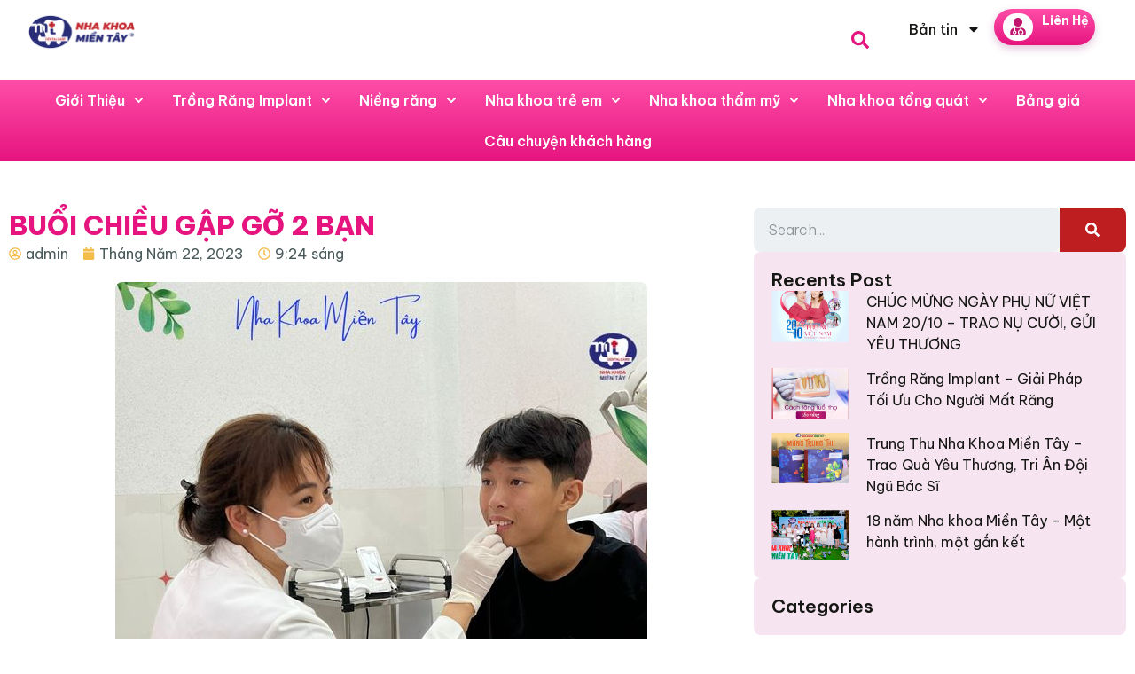

--- FILE ---
content_type: text/html; charset=UTF-8
request_url: https://nhakhoamientay.com/buoi-chieu-gap-go-2-ban/
body_size: 23986
content:
<!doctype html>
<html lang="vi" prefix="og: http://ogp.me/ns#">
<head>
	<meta charset="UTF-8">
	<meta name="viewport" content="width=device-width, initial-scale=1">
	<link rel="profile" href="https://gmpg.org/xfn/11">
	<title>BUỔI CHIỀU GẬP GỠ 2 BẠN | Nha Khoa Miền Tây</title>
<meta name='robots' content='max-image-preview:large' />

<!-- This site is optimized with the Yoast SEO plugin v5.9.3 - https://yoast.com/wordpress/plugins/seo/ -->
<link rel="canonical" href="https://nhakhoamientay.com/buoi-chieu-gap-go-2-ban/" />
<meta property="og:locale" content="vi_VN" />
<meta property="og:type" content="article" />
<meta property="og:title" content="BUỔI CHIỀU GẬP GỠ 2 BẠN | Nha Khoa Miền Tây" />
<meta property="og:description" content="Buổi chiều gặp gỡ 2 bạn Gen Z đến từ Trà Ôn Vĩnh Long. Cả 2 bạn đều được người quen giới thiệu đến chỉnh nha tại nha Khoa Miền Tây và được thăm khám tư vấn trực tiếp bởi chuyên gia chỉnh nha. Chuyên gia khám tư vấn giải đáp cặn kẽ nguyên do, &hellip;" />
<meta property="og:url" content="https://nhakhoamientay.com/buoi-chieu-gap-go-2-ban/" />
<meta property="og:site_name" content="Nha Khoa Miền Tây" />
<meta property="article:publisher" content="https://www.facebook.com/gobrandingJSC" />
<meta property="article:section" content="Niềng răng thẩm mỹ" />
<meta property="article:published_time" content="2023-05-22T09:24:21+07:00" />
<meta property="og:image" content="https://nhakhoamientay.com/wp-content/uploads/2023/05/346490663_962130284926677_76980603793631057_n.jpg" />
<meta property="og:image:secure_url" content="https://nhakhoamientay.com/wp-content/uploads/2023/05/346490663_962130284926677_76980603793631057_n.jpg" />
<meta property="og:image:width" content="600" />
<meta property="og:image:height" content="600" />
<meta name="twitter:card" content="summary" />
<meta name="twitter:description" content="Buổi chiều gặp gỡ 2 bạn Gen Z đến từ Trà Ôn Vĩnh Long. Cả 2 bạn đều được người quen giới thiệu đến chỉnh nha tại nha Khoa Miền Tây và được thăm khám tư vấn trực tiếp bởi chuyên gia chỉnh nha. Chuyên gia khám tư vấn giải đáp cặn kẽ nguyên do, [&hellip;]" />
<meta name="twitter:title" content="BUỔI CHIỀU GẬP GỠ 2 BẠN | Nha Khoa Miền Tây" />
<meta name="twitter:image" content="https://nhakhoamientay.com/wp-content/uploads/2023/05/346490663_962130284926677_76980603793631057_n.jpg" />
<script type='application/ld+json'>{"@context":"http:\/\/schema.org","@type":"WebSite","@id":"#website","url":"https:\/\/nhakhoamientay.com\/","name":"C\u00f4ng ty SEO GOBRANDING","potentialAction":{"@type":"SearchAction","target":"https:\/\/nhakhoamientay.com\/?s={search_term_string}","query-input":"required name=search_term_string"}}</script>
<script type='application/ld+json'>{"@context":"http:\/\/schema.org","@type":"Organization","url":"https:\/\/nhakhoamientay.com\/buoi-chieu-gap-go-2-ban\/","sameAs":["https:\/\/www.facebook.com\/gobrandingJSC","https:\/\/www.youtube.com\/user\/gobranding"],"@id":"#organization","name":"Gobranding","logo":"http:\/\/gobranding.gwebsite.net\/wp-content\/uploads\/2016\/11\/logo_gob.png"}</script>
<!-- / Yoast SEO plugin. -->

<link rel="alternate" type="application/rss+xml" title="Dòng thông tin Nha Khoa Miền Tây &raquo;" href="https://nhakhoamientay.com/feed/" />
<link rel="alternate" type="application/rss+xml" title="Dòng phản hồi Nha Khoa Miền Tây &raquo;" href="https://nhakhoamientay.com/comments/feed/" />
<script>
window._wpemojiSettings = {"baseUrl":"https:\/\/s.w.org\/images\/core\/emoji\/14.0.0\/72x72\/","ext":".png","svgUrl":"https:\/\/s.w.org\/images\/core\/emoji\/14.0.0\/svg\/","svgExt":".svg","source":{"concatemoji":"https:\/\/nhakhoamientay.com\/wp-includes\/js\/wp-emoji-release.min.js?ver=6.4.7"}};
/*! This file is auto-generated */
!function(i,n){var o,s,e;function c(e){try{var t={supportTests:e,timestamp:(new Date).valueOf()};sessionStorage.setItem(o,JSON.stringify(t))}catch(e){}}function p(e,t,n){e.clearRect(0,0,e.canvas.width,e.canvas.height),e.fillText(t,0,0);var t=new Uint32Array(e.getImageData(0,0,e.canvas.width,e.canvas.height).data),r=(e.clearRect(0,0,e.canvas.width,e.canvas.height),e.fillText(n,0,0),new Uint32Array(e.getImageData(0,0,e.canvas.width,e.canvas.height).data));return t.every(function(e,t){return e===r[t]})}function u(e,t,n){switch(t){case"flag":return n(e,"\ud83c\udff3\ufe0f\u200d\u26a7\ufe0f","\ud83c\udff3\ufe0f\u200b\u26a7\ufe0f")?!1:!n(e,"\ud83c\uddfa\ud83c\uddf3","\ud83c\uddfa\u200b\ud83c\uddf3")&&!n(e,"\ud83c\udff4\udb40\udc67\udb40\udc62\udb40\udc65\udb40\udc6e\udb40\udc67\udb40\udc7f","\ud83c\udff4\u200b\udb40\udc67\u200b\udb40\udc62\u200b\udb40\udc65\u200b\udb40\udc6e\u200b\udb40\udc67\u200b\udb40\udc7f");case"emoji":return!n(e,"\ud83e\udef1\ud83c\udffb\u200d\ud83e\udef2\ud83c\udfff","\ud83e\udef1\ud83c\udffb\u200b\ud83e\udef2\ud83c\udfff")}return!1}function f(e,t,n){var r="undefined"!=typeof WorkerGlobalScope&&self instanceof WorkerGlobalScope?new OffscreenCanvas(300,150):i.createElement("canvas"),a=r.getContext("2d",{willReadFrequently:!0}),o=(a.textBaseline="top",a.font="600 32px Arial",{});return e.forEach(function(e){o[e]=t(a,e,n)}),o}function t(e){var t=i.createElement("script");t.src=e,t.defer=!0,i.head.appendChild(t)}"undefined"!=typeof Promise&&(o="wpEmojiSettingsSupports",s=["flag","emoji"],n.supports={everything:!0,everythingExceptFlag:!0},e=new Promise(function(e){i.addEventListener("DOMContentLoaded",e,{once:!0})}),new Promise(function(t){var n=function(){try{var e=JSON.parse(sessionStorage.getItem(o));if("object"==typeof e&&"number"==typeof e.timestamp&&(new Date).valueOf()<e.timestamp+604800&&"object"==typeof e.supportTests)return e.supportTests}catch(e){}return null}();if(!n){if("undefined"!=typeof Worker&&"undefined"!=typeof OffscreenCanvas&&"undefined"!=typeof URL&&URL.createObjectURL&&"undefined"!=typeof Blob)try{var e="postMessage("+f.toString()+"("+[JSON.stringify(s),u.toString(),p.toString()].join(",")+"));",r=new Blob([e],{type:"text/javascript"}),a=new Worker(URL.createObjectURL(r),{name:"wpTestEmojiSupports"});return void(a.onmessage=function(e){c(n=e.data),a.terminate(),t(n)})}catch(e){}c(n=f(s,u,p))}t(n)}).then(function(e){for(var t in e)n.supports[t]=e[t],n.supports.everything=n.supports.everything&&n.supports[t],"flag"!==t&&(n.supports.everythingExceptFlag=n.supports.everythingExceptFlag&&n.supports[t]);n.supports.everythingExceptFlag=n.supports.everythingExceptFlag&&!n.supports.flag,n.DOMReady=!1,n.readyCallback=function(){n.DOMReady=!0}}).then(function(){return e}).then(function(){var e;n.supports.everything||(n.readyCallback(),(e=n.source||{}).concatemoji?t(e.concatemoji):e.wpemoji&&e.twemoji&&(t(e.twemoji),t(e.wpemoji)))}))}((window,document),window._wpemojiSettings);
</script>
<link rel='stylesheet' id='jkit-elements-main-css' href='https://nhakhoamientay.com/wp-content/plugins/jeg-elementor-kit/assets/css/elements/main.css?ver=2.6.12' media='all' />
<style id='wp-emoji-styles-inline-css'>

	img.wp-smiley, img.emoji {
		display: inline !important;
		border: none !important;
		box-shadow: none !important;
		height: 1em !important;
		width: 1em !important;
		margin: 0 0.07em !important;
		vertical-align: -0.1em !important;
		background: none !important;
		padding: 0 !important;
	}
</style>
<link rel='stylesheet' id='wp-block-library-css' href='https://nhakhoamientay.com/wp-includes/css/dist/block-library/style.min.css?ver=6.4.7' media='all' />
<style id='global-styles-inline-css'>
body{--wp--preset--color--black: #000000;--wp--preset--color--cyan-bluish-gray: #abb8c3;--wp--preset--color--white: #ffffff;--wp--preset--color--pale-pink: #f78da7;--wp--preset--color--vivid-red: #cf2e2e;--wp--preset--color--luminous-vivid-orange: #ff6900;--wp--preset--color--luminous-vivid-amber: #fcb900;--wp--preset--color--light-green-cyan: #7bdcb5;--wp--preset--color--vivid-green-cyan: #00d084;--wp--preset--color--pale-cyan-blue: #8ed1fc;--wp--preset--color--vivid-cyan-blue: #0693e3;--wp--preset--color--vivid-purple: #9b51e0;--wp--preset--gradient--vivid-cyan-blue-to-vivid-purple: linear-gradient(135deg,rgba(6,147,227,1) 0%,rgb(155,81,224) 100%);--wp--preset--gradient--light-green-cyan-to-vivid-green-cyan: linear-gradient(135deg,rgb(122,220,180) 0%,rgb(0,208,130) 100%);--wp--preset--gradient--luminous-vivid-amber-to-luminous-vivid-orange: linear-gradient(135deg,rgba(252,185,0,1) 0%,rgba(255,105,0,1) 100%);--wp--preset--gradient--luminous-vivid-orange-to-vivid-red: linear-gradient(135deg,rgba(255,105,0,1) 0%,rgb(207,46,46) 100%);--wp--preset--gradient--very-light-gray-to-cyan-bluish-gray: linear-gradient(135deg,rgb(238,238,238) 0%,rgb(169,184,195) 100%);--wp--preset--gradient--cool-to-warm-spectrum: linear-gradient(135deg,rgb(74,234,220) 0%,rgb(151,120,209) 20%,rgb(207,42,186) 40%,rgb(238,44,130) 60%,rgb(251,105,98) 80%,rgb(254,248,76) 100%);--wp--preset--gradient--blush-light-purple: linear-gradient(135deg,rgb(255,206,236) 0%,rgb(152,150,240) 100%);--wp--preset--gradient--blush-bordeaux: linear-gradient(135deg,rgb(254,205,165) 0%,rgb(254,45,45) 50%,rgb(107,0,62) 100%);--wp--preset--gradient--luminous-dusk: linear-gradient(135deg,rgb(255,203,112) 0%,rgb(199,81,192) 50%,rgb(65,88,208) 100%);--wp--preset--gradient--pale-ocean: linear-gradient(135deg,rgb(255,245,203) 0%,rgb(182,227,212) 50%,rgb(51,167,181) 100%);--wp--preset--gradient--electric-grass: linear-gradient(135deg,rgb(202,248,128) 0%,rgb(113,206,126) 100%);--wp--preset--gradient--midnight: linear-gradient(135deg,rgb(2,3,129) 0%,rgb(40,116,252) 100%);--wp--preset--font-size--small: 13px;--wp--preset--font-size--medium: 20px;--wp--preset--font-size--large: 36px;--wp--preset--font-size--x-large: 42px;--wp--preset--spacing--20: 0.44rem;--wp--preset--spacing--30: 0.67rem;--wp--preset--spacing--40: 1rem;--wp--preset--spacing--50: 1.5rem;--wp--preset--spacing--60: 2.25rem;--wp--preset--spacing--70: 3.38rem;--wp--preset--spacing--80: 5.06rem;--wp--preset--shadow--natural: 6px 6px 9px rgba(0, 0, 0, 0.2);--wp--preset--shadow--deep: 12px 12px 50px rgba(0, 0, 0, 0.4);--wp--preset--shadow--sharp: 6px 6px 0px rgba(0, 0, 0, 0.2);--wp--preset--shadow--outlined: 6px 6px 0px -3px rgba(255, 255, 255, 1), 6px 6px rgba(0, 0, 0, 1);--wp--preset--shadow--crisp: 6px 6px 0px rgba(0, 0, 0, 1);}body { margin: 0;--wp--style--global--content-size: 800px;--wp--style--global--wide-size: 1200px; }.wp-site-blocks > .alignleft { float: left; margin-right: 2em; }.wp-site-blocks > .alignright { float: right; margin-left: 2em; }.wp-site-blocks > .aligncenter { justify-content: center; margin-left: auto; margin-right: auto; }:where(.wp-site-blocks) > * { margin-block-start: 24px; margin-block-end: 0; }:where(.wp-site-blocks) > :first-child:first-child { margin-block-start: 0; }:where(.wp-site-blocks) > :last-child:last-child { margin-block-end: 0; }body { --wp--style--block-gap: 24px; }:where(body .is-layout-flow)  > :first-child:first-child{margin-block-start: 0;}:where(body .is-layout-flow)  > :last-child:last-child{margin-block-end: 0;}:where(body .is-layout-flow)  > *{margin-block-start: 24px;margin-block-end: 0;}:where(body .is-layout-constrained)  > :first-child:first-child{margin-block-start: 0;}:where(body .is-layout-constrained)  > :last-child:last-child{margin-block-end: 0;}:where(body .is-layout-constrained)  > *{margin-block-start: 24px;margin-block-end: 0;}:where(body .is-layout-flex) {gap: 24px;}:where(body .is-layout-grid) {gap: 24px;}body .is-layout-flow > .alignleft{float: left;margin-inline-start: 0;margin-inline-end: 2em;}body .is-layout-flow > .alignright{float: right;margin-inline-start: 2em;margin-inline-end: 0;}body .is-layout-flow > .aligncenter{margin-left: auto !important;margin-right: auto !important;}body .is-layout-constrained > .alignleft{float: left;margin-inline-start: 0;margin-inline-end: 2em;}body .is-layout-constrained > .alignright{float: right;margin-inline-start: 2em;margin-inline-end: 0;}body .is-layout-constrained > .aligncenter{margin-left: auto !important;margin-right: auto !important;}body .is-layout-constrained > :where(:not(.alignleft):not(.alignright):not(.alignfull)){max-width: var(--wp--style--global--content-size);margin-left: auto !important;margin-right: auto !important;}body .is-layout-constrained > .alignwide{max-width: var(--wp--style--global--wide-size);}body .is-layout-flex{display: flex;}body .is-layout-flex{flex-wrap: wrap;align-items: center;}body .is-layout-flex > *{margin: 0;}body .is-layout-grid{display: grid;}body .is-layout-grid > *{margin: 0;}body{padding-top: 0px;padding-right: 0px;padding-bottom: 0px;padding-left: 0px;}a:where(:not(.wp-element-button)){text-decoration: underline;}.wp-element-button, .wp-block-button__link{background-color: #32373c;border-width: 0;color: #fff;font-family: inherit;font-size: inherit;line-height: inherit;padding: calc(0.667em + 2px) calc(1.333em + 2px);text-decoration: none;}.has-black-color{color: var(--wp--preset--color--black) !important;}.has-cyan-bluish-gray-color{color: var(--wp--preset--color--cyan-bluish-gray) !important;}.has-white-color{color: var(--wp--preset--color--white) !important;}.has-pale-pink-color{color: var(--wp--preset--color--pale-pink) !important;}.has-vivid-red-color{color: var(--wp--preset--color--vivid-red) !important;}.has-luminous-vivid-orange-color{color: var(--wp--preset--color--luminous-vivid-orange) !important;}.has-luminous-vivid-amber-color{color: var(--wp--preset--color--luminous-vivid-amber) !important;}.has-light-green-cyan-color{color: var(--wp--preset--color--light-green-cyan) !important;}.has-vivid-green-cyan-color{color: var(--wp--preset--color--vivid-green-cyan) !important;}.has-pale-cyan-blue-color{color: var(--wp--preset--color--pale-cyan-blue) !important;}.has-vivid-cyan-blue-color{color: var(--wp--preset--color--vivid-cyan-blue) !important;}.has-vivid-purple-color{color: var(--wp--preset--color--vivid-purple) !important;}.has-black-background-color{background-color: var(--wp--preset--color--black) !important;}.has-cyan-bluish-gray-background-color{background-color: var(--wp--preset--color--cyan-bluish-gray) !important;}.has-white-background-color{background-color: var(--wp--preset--color--white) !important;}.has-pale-pink-background-color{background-color: var(--wp--preset--color--pale-pink) !important;}.has-vivid-red-background-color{background-color: var(--wp--preset--color--vivid-red) !important;}.has-luminous-vivid-orange-background-color{background-color: var(--wp--preset--color--luminous-vivid-orange) !important;}.has-luminous-vivid-amber-background-color{background-color: var(--wp--preset--color--luminous-vivid-amber) !important;}.has-light-green-cyan-background-color{background-color: var(--wp--preset--color--light-green-cyan) !important;}.has-vivid-green-cyan-background-color{background-color: var(--wp--preset--color--vivid-green-cyan) !important;}.has-pale-cyan-blue-background-color{background-color: var(--wp--preset--color--pale-cyan-blue) !important;}.has-vivid-cyan-blue-background-color{background-color: var(--wp--preset--color--vivid-cyan-blue) !important;}.has-vivid-purple-background-color{background-color: var(--wp--preset--color--vivid-purple) !important;}.has-black-border-color{border-color: var(--wp--preset--color--black) !important;}.has-cyan-bluish-gray-border-color{border-color: var(--wp--preset--color--cyan-bluish-gray) !important;}.has-white-border-color{border-color: var(--wp--preset--color--white) !important;}.has-pale-pink-border-color{border-color: var(--wp--preset--color--pale-pink) !important;}.has-vivid-red-border-color{border-color: var(--wp--preset--color--vivid-red) !important;}.has-luminous-vivid-orange-border-color{border-color: var(--wp--preset--color--luminous-vivid-orange) !important;}.has-luminous-vivid-amber-border-color{border-color: var(--wp--preset--color--luminous-vivid-amber) !important;}.has-light-green-cyan-border-color{border-color: var(--wp--preset--color--light-green-cyan) !important;}.has-vivid-green-cyan-border-color{border-color: var(--wp--preset--color--vivid-green-cyan) !important;}.has-pale-cyan-blue-border-color{border-color: var(--wp--preset--color--pale-cyan-blue) !important;}.has-vivid-cyan-blue-border-color{border-color: var(--wp--preset--color--vivid-cyan-blue) !important;}.has-vivid-purple-border-color{border-color: var(--wp--preset--color--vivid-purple) !important;}.has-vivid-cyan-blue-to-vivid-purple-gradient-background{background: var(--wp--preset--gradient--vivid-cyan-blue-to-vivid-purple) !important;}.has-light-green-cyan-to-vivid-green-cyan-gradient-background{background: var(--wp--preset--gradient--light-green-cyan-to-vivid-green-cyan) !important;}.has-luminous-vivid-amber-to-luminous-vivid-orange-gradient-background{background: var(--wp--preset--gradient--luminous-vivid-amber-to-luminous-vivid-orange) !important;}.has-luminous-vivid-orange-to-vivid-red-gradient-background{background: var(--wp--preset--gradient--luminous-vivid-orange-to-vivid-red) !important;}.has-very-light-gray-to-cyan-bluish-gray-gradient-background{background: var(--wp--preset--gradient--very-light-gray-to-cyan-bluish-gray) !important;}.has-cool-to-warm-spectrum-gradient-background{background: var(--wp--preset--gradient--cool-to-warm-spectrum) !important;}.has-blush-light-purple-gradient-background{background: var(--wp--preset--gradient--blush-light-purple) !important;}.has-blush-bordeaux-gradient-background{background: var(--wp--preset--gradient--blush-bordeaux) !important;}.has-luminous-dusk-gradient-background{background: var(--wp--preset--gradient--luminous-dusk) !important;}.has-pale-ocean-gradient-background{background: var(--wp--preset--gradient--pale-ocean) !important;}.has-electric-grass-gradient-background{background: var(--wp--preset--gradient--electric-grass) !important;}.has-midnight-gradient-background{background: var(--wp--preset--gradient--midnight) !important;}.has-small-font-size{font-size: var(--wp--preset--font-size--small) !important;}.has-medium-font-size{font-size: var(--wp--preset--font-size--medium) !important;}.has-large-font-size{font-size: var(--wp--preset--font-size--large) !important;}.has-x-large-font-size{font-size: var(--wp--preset--font-size--x-large) !important;}
.wp-block-navigation a:where(:not(.wp-element-button)){color: inherit;}
.wp-block-pullquote{font-size: 1.5em;line-height: 1.6;}
</style>
<link rel='stylesheet' id='contact-form-7-css' href='https://nhakhoamientay.com/wp-content/plugins/contact-form-7/includes/css/styles.css?ver=4.9.2' media='all' />
<link rel='stylesheet' id='table-addons-for-elementor-css' href='https://nhakhoamientay.com/wp-content/plugins/table-addons-for-elementor/public/css/table-addons-for-elementor-public.css?ver=2.1.4' media='all' />
<link rel='stylesheet' id='elementor-frontend-css' href='https://nhakhoamientay.com/wp-content/plugins/elementor/assets/css/frontend.min.css?ver=3.27.3' media='all' />
<link rel='stylesheet' id='elementor-post-7131-css' href='https://nhakhoamientay.com/wp-content/uploads/elementor/css/post-7131.css?ver=1759273279' media='all' />
<link rel='stylesheet' id='e-popup-style-css' href='https://nhakhoamientay.com/wp-content/plugins/elementor-pro/assets/css/conditionals/popup.min.css?ver=3.25.4' media='all' />
<link rel='stylesheet' id='hello-elementor-css' href='https://nhakhoamientay.com/wp-content/themes/hello-elementor/style.min.css?ver=3.3.0' media='all' />
<link rel='stylesheet' id='hello-elementor-theme-style-css' href='https://nhakhoamientay.com/wp-content/themes/hello-elementor/theme.min.css?ver=3.3.0' media='all' />
<link rel='stylesheet' id='hello-elementor-header-footer-css' href='https://nhakhoamientay.com/wp-content/themes/hello-elementor/header-footer.min.css?ver=3.3.0' media='all' />
<link rel='stylesheet' id='e-animation-grow-css' href='https://nhakhoamientay.com/wp-content/plugins/elementor/assets/lib/animations/styles/e-animation-grow.min.css?ver=3.27.3' media='all' />
<link rel='stylesheet' id='widget-nav-menu-css' href='https://nhakhoamientay.com/wp-content/plugins/elementor-pro/assets/css/widget-nav-menu.min.css?ver=3.25.4' media='all' />
<link rel='stylesheet' id='widget-image-css' href='https://nhakhoamientay.com/wp-content/plugins/elementor/assets/css/widget-image.min.css?ver=3.27.3' media='all' />
<link rel='stylesheet' id='sweetalert2-css' href='https://nhakhoamientay.com/wp-content/plugins/jeg-elementor-kit/assets/js/sweetalert2/sweetalert2.min.css?ver=11.6.16' media='all' />
<link rel='stylesheet' id='widget-heading-css' href='https://nhakhoamientay.com/wp-content/plugins/elementor/assets/css/widget-heading.min.css?ver=3.27.3' media='all' />
<link rel='stylesheet' id='widget-icon-box-css' href='https://nhakhoamientay.com/wp-content/plugins/elementor/assets/css/widget-icon-box.min.css?ver=3.27.3' media='all' />
<link rel='stylesheet' id='widget-social-icons-css' href='https://nhakhoamientay.com/wp-content/plugins/elementor/assets/css/widget-social-icons.min.css?ver=3.27.3' media='all' />
<link rel='stylesheet' id='e-apple-webkit-css' href='https://nhakhoamientay.com/wp-content/plugins/elementor/assets/css/conditionals/apple-webkit.min.css?ver=3.27.3' media='all' />
<link rel='stylesheet' id='widget-post-info-css' href='https://nhakhoamientay.com/wp-content/plugins/elementor-pro/assets/css/widget-post-info.min.css?ver=3.25.4' media='all' />
<link rel='stylesheet' id='widget-icon-list-css' href='https://nhakhoamientay.com/wp-content/plugins/elementor/assets/css/widget-icon-list.min.css?ver=3.27.3' media='all' />
<link rel='stylesheet' id='widget-spacer-css' href='https://nhakhoamientay.com/wp-content/plugins/elementor/assets/css/widget-spacer.min.css?ver=3.27.3' media='all' />
<link rel='stylesheet' id='widget-share-buttons-css' href='https://nhakhoamientay.com/wp-content/plugins/elementor-pro/assets/css/widget-share-buttons.min.css?ver=3.25.4' media='all' />
<link rel='stylesheet' id='widget-search-form-css' href='https://nhakhoamientay.com/wp-content/plugins/elementor-pro/assets/css/widget-search-form.min.css?ver=3.25.4' media='all' />
<link rel='stylesheet' id='widget-posts-css' href='https://nhakhoamientay.com/wp-content/plugins/elementor-pro/assets/css/widget-posts.min.css?ver=3.25.4' media='all' />
<link rel='stylesheet' id='elementor-post-7842-css' href='https://nhakhoamientay.com/wp-content/uploads/elementor/css/post-7842.css?ver=1759273279' media='all' />
<link rel='stylesheet' id='elementor-post-7944-css' href='https://nhakhoamientay.com/wp-content/uploads/elementor/css/post-7944.css?ver=1759273279' media='all' />
<link rel='stylesheet' id='elementor-post-7219-css' href='https://nhakhoamientay.com/wp-content/uploads/elementor/css/post-7219.css?ver=1759273279' media='all' />
<link rel='stylesheet' id='skb-cife-elegant_icon-css' href='https://nhakhoamientay.com/wp-content/plugins/skyboot-custom-icons-for-elementor/assets/css/elegant.css?ver=1.0.8' media='all' />
<link rel='stylesheet' id='skb-cife-linearicons_icon-css' href='https://nhakhoamientay.com/wp-content/plugins/skyboot-custom-icons-for-elementor/assets/css/linearicons.css?ver=1.0.8' media='all' />
<link rel='stylesheet' id='skb-cife-themify_icon-css' href='https://nhakhoamientay.com/wp-content/plugins/skyboot-custom-icons-for-elementor/assets/css/themify.css?ver=1.0.8' media='all' />
<link rel='stylesheet' id='google-fonts-1-css' href='https://fonts.googleapis.com/css?family=Be+Vietnam+Pro%3A100%2C100italic%2C200%2C200italic%2C300%2C300italic%2C400%2C400italic%2C500%2C500italic%2C600%2C600italic%2C700%2C700italic%2C800%2C800italic%2C900%2C900italic%7CPoppins%3A100%2C100italic%2C200%2C200italic%2C300%2C300italic%2C400%2C400italic%2C500%2C500italic%2C600%2C600italic%2C700%2C700italic%2C800%2C800italic%2C900%2C900italic&#038;display=swap&#038;subset=vietnamese&#038;ver=6.4.7' media='all' />
<link rel='stylesheet' id='elementor-icons-jkiticon-css' href='https://nhakhoamientay.com/wp-content/plugins/jeg-elementor-kit/assets/fonts/jkiticon/jkiticon.css?ver=2.6.12' media='all' />
<link rel='stylesheet' id='elementor-icons-skb_cife-elegant-icon-css' href='https://nhakhoamientay.com/wp-content/plugins/skyboot-custom-icons-for-elementor/assets/css/elegant.css?ver=1.0.8' media='all' />
<link rel="preconnect" href="https://fonts.gstatic.com/" crossorigin><script src="https://nhakhoamientay.com/wp-includes/js/jquery/jquery.min.js?ver=3.7.1" id="jquery-core-js"></script>
<script src="https://nhakhoamientay.com/wp-includes/js/jquery/jquery-migrate.min.js?ver=3.4.1" id="jquery-migrate-js"></script>
<link rel="https://api.w.org/" href="https://nhakhoamientay.com/wp-json/" /><link rel="alternate" type="application/json" href="https://nhakhoamientay.com/wp-json/wp/v2/posts/5653" /><link rel="EditURI" type="application/rsd+xml" title="RSD" href="https://nhakhoamientay.com/xmlrpc.php?rsd" />
<meta name="generator" content="WordPress 6.4.7" />
<link rel='shortlink' href='https://nhakhoamientay.com/?p=5653' />
<link rel="alternate" type="application/json+oembed" href="https://nhakhoamientay.com/wp-json/oembed/1.0/embed?url=https%3A%2F%2Fnhakhoamientay.com%2Fbuoi-chieu-gap-go-2-ban%2F" />
<link rel="alternate" type="text/xml+oembed" href="https://nhakhoamientay.com/wp-json/oembed/1.0/embed?url=https%3A%2F%2Fnhakhoamientay.com%2Fbuoi-chieu-gap-go-2-ban%2F&#038;format=xml" />
<script type="text/javascript">if(!window._buttonizer) { window._buttonizer = {}; };var _buttonizer_page_data = {"language":"vi"};window._buttonizer.data = { ..._buttonizer_page_data, ...window._buttonizer.data };</script><script type='text/javascript'>
(function(f,b,n,j,x,e){})();</script><meta name="generator" content="Elementor 3.27.3; features: e_font_icon_svg, additional_custom_breakpoints, e_element_cache; settings: css_print_method-external, google_font-enabled, font_display-swap">
			<style>
				.e-con.e-parent:nth-of-type(n+4):not(.e-lazyloaded):not(.e-no-lazyload),
				.e-con.e-parent:nth-of-type(n+4):not(.e-lazyloaded):not(.e-no-lazyload) * {
					background-image: none !important;
				}
				@media screen and (max-height: 1024px) {
					.e-con.e-parent:nth-of-type(n+3):not(.e-lazyloaded):not(.e-no-lazyload),
					.e-con.e-parent:nth-of-type(n+3):not(.e-lazyloaded):not(.e-no-lazyload) * {
						background-image: none !important;
					}
				}
				@media screen and (max-height: 640px) {
					.e-con.e-parent:nth-of-type(n+2):not(.e-lazyloaded):not(.e-no-lazyload),
					.e-con.e-parent:nth-of-type(n+2):not(.e-lazyloaded):not(.e-no-lazyload) * {
						background-image: none !important;
					}
				}
			</style>
			<link rel="icon" href="https://nhakhoamientay.com/wp-content/uploads/2025/02/logo-2.png" sizes="32x32" />
<link rel="icon" href="https://nhakhoamientay.com/wp-content/uploads/2025/02/logo-2.png" sizes="192x192" />
<link rel="apple-touch-icon" href="https://nhakhoamientay.com/wp-content/uploads/2025/02/logo-2.png" />
<meta name="msapplication-TileImage" content="https://nhakhoamientay.com/wp-content/uploads/2025/02/logo-2.png" />
	<!-- Google tag (gtag.js) --> <script async src="https://www.googletagmanager.com/gtag/js?id=G-DYLVWR0TDK"></script> <script>   window.dataLayer = window.dataLayer || [];   function gtag(){dataLayer.push(arguments);}   gtag('js', new Date());   gtag('config', 'G-DYLVWR0TDK'); </script>
</head>
<body class="post-template-default single single-post postid-5653 single-format-standard wp-custom-logo wp-embed-responsive jkit-color-scheme theme-default elementor-default elementor-kit-7131 elementor-page-7219">


<a class="skip-link screen-reader-text" href="#content">Chuyển đến nội dung</a>

		<div data-elementor-type="header" data-elementor-id="7842" class="elementor elementor-7842 elementor-location-header" data-elementor-post-type="elementor_library">
			<div class="elementor-element elementor-element-c403cdb e-con-full e-flex e-con e-parent" data-id="c403cdb" data-element_type="container" data-settings="{&quot;sticky&quot;:&quot;top&quot;,&quot;background_background&quot;:&quot;classic&quot;,&quot;sticky_on&quot;:[&quot;desktop&quot;,&quot;tablet&quot;,&quot;mobile&quot;],&quot;sticky_offset&quot;:0,&quot;sticky_effects_offset&quot;:0,&quot;sticky_anchor_link_offset&quot;:0}">
		<div class="elementor-element elementor-element-6cab252 e-flex e-con-boxed e-con e-child" data-id="6cab252" data-element_type="container">
					<div class="e-con-inner">
		<div class="elementor-element elementor-element-7c98925 e-con-full e-flex e-con e-child" data-id="7c98925" data-element_type="container">
		<div class="elementor-element elementor-element-a0fb3b6 e-con-full e-flex e-con e-child" data-id="a0fb3b6" data-element_type="container">
				<div class="elementor-element elementor-element-ae46ff0 elementor-nav-menu--stretch elementor-hidden-desktop elementor-hidden-tablet elementor-widget-mobile__width-initial elementor-nav-menu__text-align-aside elementor-nav-menu--toggle elementor-nav-menu--burger elementor-widget elementor-widget-nav-menu" data-id="ae46ff0" data-element_type="widget" data-settings="{&quot;submenu_icon&quot;:{&quot;value&quot;:&quot;&lt;i class=\&quot;jki jki-angle-right-solid\&quot;&gt;&lt;\/i&gt;&quot;,&quot;library&quot;:&quot;jkiticon&quot;},&quot;full_width&quot;:&quot;stretch&quot;,&quot;layout&quot;:&quot;dropdown&quot;,&quot;toggle_icon_hover_animation&quot;:&quot;grow&quot;,&quot;_animation_mobile&quot;:&quot;none&quot;,&quot;toggle&quot;:&quot;burger&quot;}" data-widget_type="nav-menu.default">
				<div class="elementor-widget-container">
							<div class="elementor-menu-toggle" role="button" tabindex="0" aria-label="Menu Toggle" aria-expanded="false">
			<svg aria-hidden="true" role="presentation" class="elementor-menu-toggle__icon--open elementor-animation-grow e-font-icon-svg e-eicon-menu-bar" viewBox="0 0 1000 1000" xmlns="http://www.w3.org/2000/svg"><path d="M104 333H896C929 333 958 304 958 271S929 208 896 208H104C71 208 42 237 42 271S71 333 104 333ZM104 583H896C929 583 958 554 958 521S929 458 896 458H104C71 458 42 487 42 521S71 583 104 583ZM104 833H896C929 833 958 804 958 771S929 708 896 708H104C71 708 42 737 42 771S71 833 104 833Z"></path></svg><svg aria-hidden="true" role="presentation" class="elementor-menu-toggle__icon--close elementor-animation-grow e-font-icon-svg e-eicon-close" viewBox="0 0 1000 1000" xmlns="http://www.w3.org/2000/svg"><path d="M742 167L500 408 258 167C246 154 233 150 217 150 196 150 179 158 167 167 154 179 150 196 150 212 150 229 154 242 171 254L408 500 167 742C138 771 138 800 167 829 196 858 225 858 254 829L496 587 738 829C750 842 767 846 783 846 800 846 817 842 829 829 842 817 846 804 846 783 846 767 842 750 829 737L588 500 833 258C863 229 863 200 833 171 804 137 775 137 742 167Z"></path></svg>			<span class="elementor-screen-only">Menu</span>
		</div>
					<nav class="elementor-nav-menu--dropdown elementor-nav-menu__container" aria-hidden="true">
				<ul id="menu-2-ae46ff0" class="elementor-nav-menu"><li class="menu-item menu-item-type-post_type menu-item-object-page menu-item-8271"><a href="https://nhakhoamientay.com/gioi-thieu-trung-tam/" class="elementor-item" tabindex="-1" data-wpel-link="internal">Giới thiệu</a></li>
<li class="menu-item menu-item-type-post_type menu-item-object-page menu-item-has-children menu-item-8272"><a href="https://nhakhoamientay.com/trong-rang-implant/" class="elementor-item" tabindex="-1" data-wpel-link="internal">Trồng Răng Implant</a>
<ul class="sub-menu elementor-nav-menu--dropdown">
	<li class="menu-item menu-item-type-post_type menu-item-object-page menu-item-8275"><a href="https://nhakhoamientay.com/trong-rang-implant/trong-rang-implant-toan-ham/" class="elementor-sub-item" tabindex="-1" data-wpel-link="internal">Trồng răng Implant toàn hàm</a></li>
	<li class="menu-item menu-item-type-post_type menu-item-object-page menu-item-8274"><a href="https://nhakhoamientay.com/trong-rang-implant/trong-rang-implant-1-rang/" class="elementor-sub-item" tabindex="-1" data-wpel-link="internal">Trồng răng Implant 1 răng</a></li>
	<li class="menu-item menu-item-type-post_type menu-item-object-page menu-item-8276"><a href="https://nhakhoamientay.com/trong-rang-implant/trong-rang-implant-vai-rang/" class="elementor-sub-item" tabindex="-1" data-wpel-link="internal">Trồng răng Implant vài răng</a></li>
	<li class="menu-item menu-item-type-post_type menu-item-object-page menu-item-8273"><a href="https://nhakhoamientay.com/trong-rang-implant/danh-cho-khach-viet-kieu/" class="elementor-sub-item" tabindex="-1" data-wpel-link="internal">Dành cho khách Việt Kiều</a></li>
</ul>
</li>
<li class="menu-item menu-item-type-post_type menu-item-object-page menu-item-has-children menu-item-8277"><a href="https://nhakhoamientay.com/nieng-rang-tham-my/" class="elementor-item" tabindex="-1" data-wpel-link="internal">Niềng răng thẩm mỹ</a>
<ul class="sub-menu elementor-nav-menu--dropdown">
	<li class="menu-item menu-item-type-post_type menu-item-object-page menu-item-8279"><a href="https://nhakhoamientay.com/nieng-rang-tham-my/nieng-rang-trong-suot/" class="elementor-sub-item" tabindex="-1" data-wpel-link="internal">Niềng răng trong suốt</a></li>
	<li class="menu-item menu-item-type-post_type menu-item-object-page menu-item-8278"><a href="https://nhakhoamientay.com/nieng-rang-tham-my/nieng-rang-mac-cai/" class="elementor-sub-item" tabindex="-1" data-wpel-link="internal">Niềng răng mắc cài</a></li>
</ul>
</li>
<li class="menu-item menu-item-type-post_type menu-item-object-page menu-item-has-children menu-item-8280"><a href="https://nhakhoamientay.com/nha-khoa-tre-em/" class="elementor-item" tabindex="-1" data-wpel-link="internal">Nha khoa trẻ em</a>
<ul class="sub-menu elementor-nav-menu--dropdown">
	<li class="menu-item menu-item-type-post_type menu-item-object-page menu-item-8281"><a href="https://nhakhoamientay.com/nha-khoa-tre-em/nieng-rang-tre-em/" class="elementor-sub-item" tabindex="-1" data-wpel-link="internal">Niềng răng trẻ em</a></li>
</ul>
</li>
<li class="menu-item menu-item-type-post_type menu-item-object-page menu-item-has-children menu-item-8284"><a href="https://nhakhoamientay.com/nha-khoa-tham-my/" class="elementor-item" tabindex="-1" data-wpel-link="internal">Nha khoa thẩm mỹ</a>
<ul class="sub-menu elementor-nav-menu--dropdown">
	<li class="menu-item menu-item-type-post_type menu-item-object-page menu-item-8286"><a href="https://nhakhoamientay.com/nha-khoa-tham-my/mat-dan-su-veneer/" class="elementor-sub-item" tabindex="-1" data-wpel-link="internal">Mặt dán sứ Veneer</a></li>
	<li class="menu-item menu-item-type-post_type menu-item-object-page menu-item-8285"><a href="https://nhakhoamientay.com/nha-khoa-tham-my/boc-rang-su/" class="elementor-sub-item" tabindex="-1" data-wpel-link="internal">Bọc răng sứ</a></li>
	<li class="menu-item menu-item-type-post_type menu-item-object-page menu-item-8287"><a href="https://nhakhoamientay.com/nha-khoa-tham-my/phuc-hinh-rang-su-cad-cam/" class="elementor-sub-item" tabindex="-1" data-wpel-link="internal">Phục hình răng sứ CAD/CAM</a></li>
	<li class="menu-item menu-item-type-post_type menu-item-object-page menu-item-8289"><a href="https://nhakhoamientay.com/nha-khoa-tham-my/dieu-tri-cuoi-ho-loi/" class="elementor-sub-item" tabindex="-1" data-wpel-link="internal">Điều trị cười hở lợi</a></li>
	<li class="menu-item menu-item-type-post_type menu-item-object-page menu-item-8288"><a href="https://nhakhoamientay.com/nha-khoa-tham-my/tay-trang-rang/" class="elementor-sub-item" tabindex="-1" data-wpel-link="internal">Tẩy trắng răng</a></li>
</ul>
</li>
<li class="menu-item menu-item-type-post_type menu-item-object-page menu-item-has-children menu-item-8290"><a href="https://nhakhoamientay.com/nha-khoa-tong-quat/" class="elementor-item" tabindex="-1" data-wpel-link="internal">Nha khoa tổng quát</a>
<ul class="sub-menu elementor-nav-menu--dropdown">
	<li class="menu-item menu-item-type-post_type menu-item-object-page menu-item-8292"><a href="https://nhakhoamientay.com/nha-khoa-tong-quat/nho-rang-khon/" class="elementor-sub-item" tabindex="-1" data-wpel-link="internal">Nhổ răng khôn</a></li>
	<li class="menu-item menu-item-type-post_type menu-item-object-page menu-item-8294"><a href="https://nhakhoamientay.com/nha-khoa-tong-quat/dieu-tri-tuy-rang/" class="elementor-sub-item" tabindex="-1" data-wpel-link="internal">Điều trị tuỷ răng</a></li>
	<li class="menu-item menu-item-type-post_type menu-item-object-page menu-item-8293"><a href="https://nhakhoamientay.com/nha-khoa-tong-quat/tram-rang/" class="elementor-sub-item" tabindex="-1" data-wpel-link="internal">Trám răng</a></li>
	<li class="menu-item menu-item-type-post_type menu-item-object-page menu-item-8291"><a href="https://nhakhoamientay.com/nha-khoa-tong-quat/cao-voi-danh-bong-rang/" class="elementor-sub-item" tabindex="-1" data-wpel-link="internal">Cạo vôi, đánh bóng răng</a></li>
</ul>
</li>
<li class="menu-item menu-item-type-post_type menu-item-object-page menu-item-8295"><a href="https://nhakhoamientay.com/bang-gia-tham-khao/" class="elementor-item" tabindex="-1" data-wpel-link="internal">Bảng giá tham khảo</a></li>
<li class="menu-item menu-item-type-post_type menu-item-object-page menu-item-8301"><a href="https://nhakhoamientay.com/cau-chuyen-khach-hang/" class="elementor-item" tabindex="-1" data-wpel-link="internal">Câu chuyện khách hàng</a></li>
<li class="menu-item menu-item-type-custom menu-item-object-custom menu-item-8302"><a href="#" class="elementor-item elementor-item-anchor" tabindex="-1">Bản tin</a></li>
</ul>			</nav>
						</div>
				</div>
				<div class="elementor-element elementor-element-970ba69 elementor-widget-mobile__width-initial elementor-widget elementor-widget-image" data-id="970ba69" data-element_type="widget" data-widget_type="image.default">
				<div class="elementor-widget-container">
																<a href="https://nhakhoamientay.com" data-wpel-link="internal">
							<img width="800" height="310" src="https://nhakhoamientay.com/wp-content/uploads/2025/02/logo-weB-01-01-1024x397.png" class="attachment-large size-large wp-image-9060" alt="Logo nha khoa miền tây" decoding="async" srcset="https://nhakhoamientay.com/wp-content/uploads/2025/02/logo-weB-01-01-1024x397.png 1024w, https://nhakhoamientay.com/wp-content/uploads/2025/02/logo-weB-01-01-600x232.png 600w, https://nhakhoamientay.com/wp-content/uploads/2025/02/logo-weB-01-01-768x297.png 768w, https://nhakhoamientay.com/wp-content/uploads/2025/02/logo-weB-01-01-1536x595.png 1536w, https://nhakhoamientay.com/wp-content/uploads/2025/02/logo-weB-01-01-2048x793.png 2048w" sizes="(max-width: 800px) 100vw, 800px" />								</a>
															</div>
				</div>
				<div class="elementor-element elementor-element-8225a0e elementor-hidden-desktop elementor-hidden-tablet elementor-widget-mobile__width-initial elementor-widget elementor-widget-jkit_search" data-id="8225a0e" data-element_type="widget" data-widget_type="jkit_search.default">
				<div class="elementor-widget-container">
					<div  class="jeg-elementor-kit jkit-search jeg_module_5653__69117024e42da" ><a href="#" class="jkit-search-modal"><svg aria-hidden="true" class="e-font-icon-svg e-fas-search" viewBox="0 0 512 512" xmlns="http://www.w3.org/2000/svg"><path d="M505 442.7L405.3 343c-4.5-4.5-10.6-7-17-7H372c27.6-35.3 44-79.7 44-128C416 93.1 322.9 0 208 0S0 93.1 0 208s93.1 208 208 208c48.3 0 92.7-16.4 128-44v16.3c0 6.4 2.5 12.5 7 17l99.7 99.7c9.4 9.4 24.6 9.4 33.9 0l28.3-28.3c9.4-9.4 9.4-24.6.1-34zM208 336c-70.7 0-128-57.2-128-128 0-70.7 57.2-128 128-128 70.7 0 128 57.2 128 128 0 70.7-57.2 128-128 128z"></path></svg></a>
			<div class="jkit-modal-search-panel-wrapper">
				<div class="jkit-modal-search-panel">
					<div class="jkit-search-panel">
					<form role="search" method="get" class="jkit-search-group" action="https://nhakhoamientay.com/">
						<input type="search" class="jkit-search-field" placeholder="Nhập thông tin tìm kiếm..." value="" name="s" />
						<button type="submit" class="jkit-search-button" aria-label="search-button"><svg aria-hidden="true" class="e-font-icon-svg e-fas-search" viewBox="0 0 512 512" xmlns="http://www.w3.org/2000/svg"><path d="M505 442.7L405.3 343c-4.5-4.5-10.6-7-17-7H372c27.6-35.3 44-79.7 44-128C416 93.1 322.9 0 208 0S0 93.1 0 208s93.1 208 208 208c48.3 0 92.7-16.4 128-44v16.3c0 6.4 2.5 12.5 7 17l99.7 99.7c9.4 9.4 24.6 9.4 33.9 0l28.3-28.3c9.4-9.4 9.4-24.6.1-34zM208 336c-70.7 0-128-57.2-128-128 0-70.7 57.2-128 128-128 70.7 0 128 57.2 128 128 0 70.7-57.2 128-128 128z"></path></svg></button>
					</form>
				</div>
				</div>
			</div></div>				</div>
				</div>
				</div>
		<div class="elementor-element elementor-element-5370f29 e-con-full elementor-hidden-tablet elementor-hidden-mobile e-flex e-con e-child" data-id="5370f29" data-element_type="container">
				<div class="elementor-element elementor-element-fdb60c3 elementor-widget elementor-widget-jkit_search" data-id="fdb60c3" data-element_type="widget" data-widget_type="jkit_search.default">
				<div class="elementor-widget-container">
					<div  class="jeg-elementor-kit jkit-search jeg_module_5653_1_69117024e4b56" ><a href="#" class="jkit-search-modal"><svg aria-hidden="true" class="e-font-icon-svg e-fas-search" viewBox="0 0 512 512" xmlns="http://www.w3.org/2000/svg"><path d="M505 442.7L405.3 343c-4.5-4.5-10.6-7-17-7H372c27.6-35.3 44-79.7 44-128C416 93.1 322.9 0 208 0S0 93.1 0 208s93.1 208 208 208c48.3 0 92.7-16.4 128-44v16.3c0 6.4 2.5 12.5 7 17l99.7 99.7c9.4 9.4 24.6 9.4 33.9 0l28.3-28.3c9.4-9.4 9.4-24.6.1-34zM208 336c-70.7 0-128-57.2-128-128 0-70.7 57.2-128 128-128 70.7 0 128 57.2 128 128 0 70.7-57.2 128-128 128z"></path></svg></a>
			<div class="jkit-modal-search-panel-wrapper">
				<div class="jkit-modal-search-panel">
					<div class="jkit-search-panel">
					<form role="search" method="get" class="jkit-search-group" action="https://nhakhoamientay.com/">
						<input type="search" class="jkit-search-field" placeholder="Nhập thông tin tìm kiếm..." value="" name="s" />
						<button type="submit" class="jkit-search-button" aria-label="search-button"><svg aria-hidden="true" class="e-font-icon-svg e-fas-search" viewBox="0 0 512 512" xmlns="http://www.w3.org/2000/svg"><path d="M505 442.7L405.3 343c-4.5-4.5-10.6-7-17-7H372c27.6-35.3 44-79.7 44-128C416 93.1 322.9 0 208 0S0 93.1 0 208s93.1 208 208 208c48.3 0 92.7-16.4 128-44v16.3c0 6.4 2.5 12.5 7 17l99.7 99.7c9.4 9.4 24.6 9.4 33.9 0l28.3-28.3c9.4-9.4 9.4-24.6.1-34zM208 336c-70.7 0-128-57.2-128-128 0-70.7 57.2-128 128-128 70.7 0 128 57.2 128 128 0 70.7-57.2 128-128 128z"></path></svg></button>
					</form>
				</div>
				</div>
			</div></div>				</div>
				</div>
				</div>
		<div class="elementor-element elementor-element-c19e9de e-con-full elementor-hidden-tablet elementor-hidden-mobile e-flex e-con e-child" data-id="c19e9de" data-element_type="container">
				<div class="elementor-element elementor-element-ae07b9f elementor-nav-menu--dropdown-tablet elementor-nav-menu__text-align-aside elementor-nav-menu--toggle elementor-nav-menu--burger elementor-widget elementor-widget-nav-menu" data-id="ae07b9f" data-element_type="widget" data-settings="{&quot;layout&quot;:&quot;horizontal&quot;,&quot;submenu_icon&quot;:{&quot;value&quot;:&quot;&lt;svg class=\&quot;e-font-icon-svg e-fas-caret-down\&quot; viewBox=\&quot;0 0 320 512\&quot; xmlns=\&quot;http:\/\/www.w3.org\/2000\/svg\&quot;&gt;&lt;path d=\&quot;M31.3 192h257.3c17.8 0 26.7 21.5 14.1 34.1L174.1 354.8c-7.8 7.8-20.5 7.8-28.3 0L17.2 226.1C4.6 213.5 13.5 192 31.3 192z\&quot;&gt;&lt;\/path&gt;&lt;\/svg&gt;&quot;,&quot;library&quot;:&quot;fa-solid&quot;},&quot;toggle&quot;:&quot;burger&quot;}" data-widget_type="nav-menu.default">
				<div class="elementor-widget-container">
								<nav aria-label="Menu" class="elementor-nav-menu--main elementor-nav-menu__container elementor-nav-menu--layout-horizontal e--pointer-text e--animation-grow">
				<ul id="menu-1-ae07b9f" class="elementor-nav-menu"><li class="menu-item menu-item-type-custom menu-item-object-custom menu-item-has-children menu-item-7857"><a href="#" class="elementor-item elementor-item-anchor">Bản tin</a>
<ul class="sub-menu elementor-nav-menu--dropdown">
	<li class="menu-item menu-item-type-taxonomy menu-item-object-category menu-item-9938"><a href="https://nhakhoamientay.com/chuyen-muc/tin-tuc-nha-khoa/" class="elementor-sub-item" data-wpel-link="internal">Tin tức nha khoa</a></li>
	<li class="menu-item menu-item-type-custom menu-item-object-custom menu-item-has-children menu-item-9945"><a href="#" class="elementor-sub-item elementor-item-anchor">Kiến thức nha khoa</a>
	<ul class="sub-menu elementor-nav-menu--dropdown">
		<li class="menu-item menu-item-type-taxonomy menu-item-object-category current-post-ancestor current-menu-parent current-post-parent menu-item-9936"><a href="https://nhakhoamientay.com/chuyen-muc/nieng-rang-tham-my/" class="elementor-sub-item" data-wpel-link="internal">Niềng răng thẩm mỹ</a></li>
		<li class="menu-item menu-item-type-taxonomy menu-item-object-category menu-item-9937"><a href="https://nhakhoamientay.com/chuyen-muc/boc-rang-su/" class="elementor-sub-item" data-wpel-link="internal">Bọc răng sứ</a></li>
		<li class="menu-item menu-item-type-taxonomy menu-item-object-category menu-item-9939"><a href="https://nhakhoamientay.com/chuyen-muc/trong-rang-implant/" class="elementor-sub-item" data-wpel-link="internal">Trồng răng Implant</a></li>
		<li class="menu-item menu-item-type-taxonomy menu-item-object-category menu-item-9944"><a href="https://nhakhoamientay.com/chuyen-muc/implant-nha-khoa/" class="elementor-sub-item" data-wpel-link="internal">Implant nha khoa</a></li>
		<li class="menu-item menu-item-type-taxonomy menu-item-object-category menu-item-9941"><a href="https://nhakhoamientay.com/chuyen-muc/nha-khoa-tong-quat/" class="elementor-sub-item" data-wpel-link="internal">Nha khoa tổng quát</a></li>
		<li class="menu-item menu-item-type-taxonomy menu-item-object-category menu-item-9943"><a href="https://nhakhoamientay.com/chuyen-muc/tay-trang-rang/" class="elementor-sub-item" data-wpel-link="internal">Tẩy trắng răng</a></li>
		<li class="menu-item menu-item-type-taxonomy menu-item-object-category menu-item-9942"><a href="https://nhakhoamientay.com/chuyen-muc/phau-thuat/" class="elementor-sub-item" data-wpel-link="internal">Phẫu thuật</a></li>
		<li class="menu-item menu-item-type-taxonomy menu-item-object-category menu-item-9940"><a href="https://nhakhoamientay.com/chuyen-muc/dich-vu-khac/" class="elementor-sub-item" data-wpel-link="internal">Dịch vụ khác</a></li>
	</ul>
</li>
</ul>
</li>
</ul>			</nav>
					<div class="elementor-menu-toggle" role="button" tabindex="0" aria-label="Menu Toggle" aria-expanded="false">
			<svg aria-hidden="true" role="presentation" class="elementor-menu-toggle__icon--open e-font-icon-svg e-eicon-menu-bar" viewBox="0 0 1000 1000" xmlns="http://www.w3.org/2000/svg"><path d="M104 333H896C929 333 958 304 958 271S929 208 896 208H104C71 208 42 237 42 271S71 333 104 333ZM104 583H896C929 583 958 554 958 521S929 458 896 458H104C71 458 42 487 42 521S71 583 104 583ZM104 833H896C929 833 958 804 958 771S929 708 896 708H104C71 708 42 737 42 771S71 833 104 833Z"></path></svg><svg aria-hidden="true" role="presentation" class="elementor-menu-toggle__icon--close e-font-icon-svg e-eicon-close" viewBox="0 0 1000 1000" xmlns="http://www.w3.org/2000/svg"><path d="M742 167L500 408 258 167C246 154 233 150 217 150 196 150 179 158 167 167 154 179 150 196 150 212 150 229 154 242 171 254L408 500 167 742C138 771 138 800 167 829 196 858 225 858 254 829L496 587 738 829C750 842 767 846 783 846 800 846 817 842 829 829 842 817 846 804 846 783 846 767 842 750 829 737L588 500 833 258C863 229 863 200 833 171 804 137 775 137 742 167Z"></path></svg>			<span class="elementor-screen-only">Menu</span>
		</div>
					<nav class="elementor-nav-menu--dropdown elementor-nav-menu__container" aria-hidden="true">
				<ul id="menu-2-ae07b9f" class="elementor-nav-menu"><li class="menu-item menu-item-type-custom menu-item-object-custom menu-item-has-children menu-item-7857"><a href="#" class="elementor-item elementor-item-anchor" tabindex="-1">Bản tin</a>
<ul class="sub-menu elementor-nav-menu--dropdown">
	<li class="menu-item menu-item-type-taxonomy menu-item-object-category menu-item-9938"><a href="https://nhakhoamientay.com/chuyen-muc/tin-tuc-nha-khoa/" class="elementor-sub-item" tabindex="-1" data-wpel-link="internal">Tin tức nha khoa</a></li>
	<li class="menu-item menu-item-type-custom menu-item-object-custom menu-item-has-children menu-item-9945"><a href="#" class="elementor-sub-item elementor-item-anchor" tabindex="-1">Kiến thức nha khoa</a>
	<ul class="sub-menu elementor-nav-menu--dropdown">
		<li class="menu-item menu-item-type-taxonomy menu-item-object-category current-post-ancestor current-menu-parent current-post-parent menu-item-9936"><a href="https://nhakhoamientay.com/chuyen-muc/nieng-rang-tham-my/" class="elementor-sub-item" tabindex="-1" data-wpel-link="internal">Niềng răng thẩm mỹ</a></li>
		<li class="menu-item menu-item-type-taxonomy menu-item-object-category menu-item-9937"><a href="https://nhakhoamientay.com/chuyen-muc/boc-rang-su/" class="elementor-sub-item" tabindex="-1" data-wpel-link="internal">Bọc răng sứ</a></li>
		<li class="menu-item menu-item-type-taxonomy menu-item-object-category menu-item-9939"><a href="https://nhakhoamientay.com/chuyen-muc/trong-rang-implant/" class="elementor-sub-item" tabindex="-1" data-wpel-link="internal">Trồng răng Implant</a></li>
		<li class="menu-item menu-item-type-taxonomy menu-item-object-category menu-item-9944"><a href="https://nhakhoamientay.com/chuyen-muc/implant-nha-khoa/" class="elementor-sub-item" tabindex="-1" data-wpel-link="internal">Implant nha khoa</a></li>
		<li class="menu-item menu-item-type-taxonomy menu-item-object-category menu-item-9941"><a href="https://nhakhoamientay.com/chuyen-muc/nha-khoa-tong-quat/" class="elementor-sub-item" tabindex="-1" data-wpel-link="internal">Nha khoa tổng quát</a></li>
		<li class="menu-item menu-item-type-taxonomy menu-item-object-category menu-item-9943"><a href="https://nhakhoamientay.com/chuyen-muc/tay-trang-rang/" class="elementor-sub-item" tabindex="-1" data-wpel-link="internal">Tẩy trắng răng</a></li>
		<li class="menu-item menu-item-type-taxonomy menu-item-object-category menu-item-9942"><a href="https://nhakhoamientay.com/chuyen-muc/phau-thuat/" class="elementor-sub-item" tabindex="-1" data-wpel-link="internal">Phẫu thuật</a></li>
		<li class="menu-item menu-item-type-taxonomy menu-item-object-category menu-item-9940"><a href="https://nhakhoamientay.com/chuyen-muc/dich-vu-khac/" class="elementor-sub-item" tabindex="-1" data-wpel-link="internal">Dịch vụ khác</a></li>
	</ul>
</li>
</ul>
</li>
</ul>			</nav>
						</div>
				</div>
				</div>
		<div class="elementor-element elementor-element-4830284 e-con-full elementor-hidden-tablet elementor-hidden-mobile e-flex e-con e-child" data-id="4830284" data-element_type="container">
		<div class="elementor-element elementor-element-ea7bd81 e-con-full e-flex e-con e-child" data-id="ea7bd81" data-element_type="container" data-settings="{&quot;background_background&quot;:&quot;gradient&quot;}">
		<div class="elementor-element elementor-element-1a52897 e-con-full e-flex e-con e-child" data-id="1a52897" data-element_type="container" data-settings="{&quot;background_background&quot;:&quot;classic&quot;}">
				<div class="elementor-element elementor-element-c4ea746 elementor-view-default elementor-widget elementor-widget-icon" data-id="c4ea746" data-element_type="widget" data-widget_type="icon.default">
				<div class="elementor-widget-container">
							<div class="elementor-icon-wrapper">
			<a class="elementor-icon" href="https://nhakhoamientay.com/lien-he/" data-wpel-link="internal">
			<svg aria-hidden="true" class="e-font-icon-svg e-fas-user-md" viewBox="0 0 448 512" xmlns="http://www.w3.org/2000/svg"><path d="M224 256c70.7 0 128-57.3 128-128S294.7 0 224 0 96 57.3 96 128s57.3 128 128 128zM104 424c0 13.3 10.7 24 24 24s24-10.7 24-24-10.7-24-24-24-24 10.7-24 24zm216-135.4v49c36.5 7.4 64 39.8 64 78.4v41.7c0 7.6-5.4 14.2-12.9 15.7l-32.2 6.4c-4.3.9-8.5-1.9-9.4-6.3l-3.1-15.7c-.9-4.3 1.9-8.6 6.3-9.4l19.3-3.9V416c0-62.8-96-65.1-96 1.9v26.7l19.3 3.9c4.3.9 7.1 5.1 6.3 9.4l-3.1 15.7c-.9 4.3-5.1 7.1-9.4 6.3l-31.2-4.2c-7.9-1.1-13.8-7.8-13.8-15.9V416c0-38.6 27.5-70.9 64-78.4v-45.2c-2.2.7-4.4 1.1-6.6 1.9-18 6.3-37.3 9.8-57.4 9.8s-39.4-3.5-57.4-9.8c-7.4-2.6-14.9-4.2-22.6-5.2v81.6c23.1 6.9 40 28.1 40 53.4 0 30.9-25.1 56-56 56s-56-25.1-56-56c0-25.3 16.9-46.5 40-53.4v-80.4C48.5 301 0 355.8 0 422.4v44.8C0 491.9 20.1 512 44.8 512h358.4c24.7 0 44.8-20.1 44.8-44.8v-44.8c0-72-56.8-130.3-128-133.8z"></path></svg>			</a>
		</div>
						</div>
				</div>
				</div>
		<div class="elementor-element elementor-element-af67b4e e-con-full e-flex e-con e-child" data-id="af67b4e" data-element_type="container">
				<div class="elementor-element elementor-element-b76421b elementor-widget elementor-widget-heading" data-id="b76421b" data-element_type="widget" data-widget_type="heading.default">
				<div class="elementor-widget-container">
					<span class="elementor-heading-title elementor-size-default"><a href="https://nhakhoamientay.com/lien-he/" data-wpel-link="internal">Liên Hệ</a></span>				</div>
				</div>
				</div>
				</div>
				</div>
				</div>
					</div>
				</div>
		<div class="elementor-element elementor-element-1d94ffa elementor-hidden-mobile e-flex e-con-boxed e-con e-child" data-id="1d94ffa" data-element_type="container" data-settings="{&quot;background_background&quot;:&quot;gradient&quot;}">
					<div class="e-con-inner">
		<div class="elementor-element elementor-element-0beb341 e-con-full e-flex e-con e-child" data-id="0beb341" data-element_type="container">
				<div class="elementor-element elementor-element-5be8469 elementor-nav-menu--stretch elementor-nav-menu--dropdown-mobile elementor-nav-menu__align-center elementor-nav-menu__text-align-aside elementor-nav-menu--toggle elementor-nav-menu--burger elementor-widget elementor-widget-nav-menu" data-id="5be8469" data-element_type="widget" data-settings="{&quot;submenu_icon&quot;:{&quot;value&quot;:&quot;&lt;svg class=\&quot;fa-svg-chevron-down e-font-icon-svg e-fas-chevron-down\&quot; viewBox=\&quot;0 0 448 512\&quot; xmlns=\&quot;http:\/\/www.w3.org\/2000\/svg\&quot;&gt;&lt;path d=\&quot;M207.029 381.476L12.686 187.132c-9.373-9.373-9.373-24.569 0-33.941l22.667-22.667c9.357-9.357 24.522-9.375 33.901-.04L224 284.505l154.745-154.021c9.379-9.335 24.544-9.317 33.901.04l22.667 22.667c9.373 9.373 9.373 24.569 0 33.941L240.971 381.476c-9.373 9.372-24.569 9.372-33.942 0z\&quot;&gt;&lt;\/path&gt;&lt;\/svg&gt;&quot;,&quot;library&quot;:&quot;fa-solid&quot;},&quot;full_width&quot;:&quot;stretch&quot;,&quot;layout&quot;:&quot;horizontal&quot;,&quot;toggle&quot;:&quot;burger&quot;}" data-widget_type="nav-menu.default">
				<div class="elementor-widget-container">
								<nav aria-label="Menu" class="elementor-nav-menu--main elementor-nav-menu__container elementor-nav-menu--layout-horizontal e--pointer-text e--animation-grow">
				<ul id="menu-1-5be8469" class="elementor-nav-menu"><li class="menu-item menu-item-type-custom menu-item-object-custom menu-item-has-children menu-item-8866"><a href="#" class="elementor-item elementor-item-anchor">Giới Thiệu</a>
<ul class="sub-menu elementor-nav-menu--dropdown">
	<li class="menu-item menu-item-type-post_type menu-item-object-page menu-item-8867"><a href="https://nhakhoamientay.com/gioi-thieu-trung-tam/" class="elementor-sub-item" data-wpel-link="internal">Giới Thiệu Trung Tâm</a></li>
	<li class="menu-item menu-item-type-post_type menu-item-object-page menu-item-8865"><a href="https://nhakhoamientay.com/doi-ngu-bac-si/" class="elementor-sub-item" data-wpel-link="internal">Đội Ngũ Bác Sĩ</a></li>
</ul>
</li>
<li class="menu-item menu-item-type-post_type menu-item-object-page menu-item-has-children menu-item-8093"><a href="https://nhakhoamientay.com/trong-rang-implant/" class="elementor-item" data-wpel-link="internal">Trồng Răng Implant</a>
<ul class="sub-menu elementor-nav-menu--dropdown">
	<li class="menu-item menu-item-type-post_type menu-item-object-page menu-item-8159"><a href="https://nhakhoamientay.com/trong-rang-implant/trong-rang-implant-toan-ham/" class="elementor-sub-item" data-wpel-link="internal">Trồng răng Implant toàn hàm</a></li>
	<li class="menu-item menu-item-type-post_type menu-item-object-page menu-item-8095"><a href="https://nhakhoamientay.com/trong-rang-implant/trong-rang-implant-1-rang/" class="elementor-sub-item" data-wpel-link="internal">Trồng răng Implant 1 răng</a></li>
	<li class="menu-item menu-item-type-post_type menu-item-object-page menu-item-8097"><a href="https://nhakhoamientay.com/trong-rang-implant/trong-rang-implant-vai-rang/" class="elementor-sub-item" data-wpel-link="internal">Trồng răng Implant vài răng</a></li>
	<li class="menu-item menu-item-type-post_type menu-item-object-page menu-item-8094"><a href="https://nhakhoamientay.com/trong-rang-implant/danh-cho-khach-viet-kieu/" class="elementor-sub-item" data-wpel-link="internal">Dành cho khách Việt Kiều</a></li>
</ul>
</li>
<li class="menu-item menu-item-type-post_type menu-item-object-page menu-item-has-children menu-item-8098"><a href="https://nhakhoamientay.com/nieng-rang-tham-my/" class="elementor-item" data-wpel-link="internal">Niềng răng</a>
<ul class="sub-menu elementor-nav-menu--dropdown">
	<li class="menu-item menu-item-type-post_type menu-item-object-page menu-item-8100"><a href="https://nhakhoamientay.com/nieng-rang-tham-my/nieng-rang-trong-suot/" class="elementor-sub-item" data-wpel-link="internal">Niềng răng trong suốt</a></li>
	<li class="menu-item menu-item-type-post_type menu-item-object-page menu-item-8099"><a href="https://nhakhoamientay.com/nieng-rang-tham-my/nieng-rang-mac-cai/" class="elementor-sub-item" data-wpel-link="internal">Niềng răng mắc cài</a></li>
</ul>
</li>
<li class="menu-item menu-item-type-post_type menu-item-object-page menu-item-has-children menu-item-8101"><a href="https://nhakhoamientay.com/nha-khoa-tre-em/" class="elementor-item" data-wpel-link="internal">Nha khoa trẻ em</a>
<ul class="sub-menu elementor-nav-menu--dropdown">
	<li class="menu-item menu-item-type-post_type menu-item-object-page menu-item-8102"><a href="https://nhakhoamientay.com/nha-khoa-tre-em/nieng-rang-tre-em/" class="elementor-sub-item" data-wpel-link="internal">Niềng răng trẻ em</a></li>
	<li class="menu-item menu-item-type-post_type menu-item-object-page menu-item-10547"><a href="https://nhakhoamientay.com/nha-khoa-tre-em/phuc-hinh-rang-coi-sua-tre-em/" class="elementor-sub-item" data-wpel-link="internal">Phục hình răng cối sữa trẻ em</a></li>
	<li class="menu-item menu-item-type-post_type menu-item-object-page menu-item-10548"><a href="https://nhakhoamientay.com/nha-khoa-tre-em/tram-phong-ngua-sau-rang/" class="elementor-sub-item" data-wpel-link="internal">Trám phòng ngừa sâu răng</a></li>
</ul>
</li>
<li class="menu-item menu-item-type-post_type menu-item-object-page menu-item-has-children menu-item-8105"><a href="https://nhakhoamientay.com/nha-khoa-tham-my/" class="elementor-item" data-wpel-link="internal">Nha khoa thẩm mỹ</a>
<ul class="sub-menu elementor-nav-menu--dropdown">
	<li class="menu-item menu-item-type-post_type menu-item-object-page menu-item-8107"><a href="https://nhakhoamientay.com/nha-khoa-tham-my/mat-dan-su-veneer/" class="elementor-sub-item" data-wpel-link="internal">Mặt dán sứ Veneer</a></li>
	<li class="menu-item menu-item-type-post_type menu-item-object-page menu-item-8106"><a href="https://nhakhoamientay.com/nha-khoa-tham-my/boc-rang-su/" class="elementor-sub-item" data-wpel-link="internal">Bọc răng sứ</a></li>
	<li class="menu-item menu-item-type-post_type menu-item-object-page menu-item-8108"><a href="https://nhakhoamientay.com/nha-khoa-tham-my/phuc-hinh-rang-su-cad-cam/" class="elementor-sub-item" data-wpel-link="internal">Phục hình răng sứ CAD/CAM</a></li>
	<li class="menu-item menu-item-type-post_type menu-item-object-page menu-item-8110"><a href="https://nhakhoamientay.com/nha-khoa-tham-my/dieu-tri-cuoi-ho-loi/" class="elementor-sub-item" data-wpel-link="internal">Điều trị cười hở lợi</a></li>
	<li class="menu-item menu-item-type-post_type menu-item-object-page menu-item-8109"><a href="https://nhakhoamientay.com/nha-khoa-tham-my/tay-trang-rang/" class="elementor-sub-item" data-wpel-link="internal">Tẩy trắng răng</a></li>
</ul>
</li>
<li class="menu-item menu-item-type-post_type menu-item-object-page menu-item-has-children menu-item-8111"><a href="https://nhakhoamientay.com/nha-khoa-tong-quat/" class="elementor-item" data-wpel-link="internal">Nha khoa tổng quát</a>
<ul class="sub-menu elementor-nav-menu--dropdown">
	<li class="menu-item menu-item-type-post_type menu-item-object-page menu-item-8113"><a href="https://nhakhoamientay.com/nha-khoa-tong-quat/nho-rang-khon/" class="elementor-sub-item" data-wpel-link="internal">Nhổ răng khôn</a></li>
	<li class="menu-item menu-item-type-post_type menu-item-object-page menu-item-8115"><a href="https://nhakhoamientay.com/nha-khoa-tong-quat/dieu-tri-tuy-rang/" class="elementor-sub-item" data-wpel-link="internal">Điều trị tủy răng</a></li>
	<li class="menu-item menu-item-type-post_type menu-item-object-page menu-item-8114"><a href="https://nhakhoamientay.com/nha-khoa-tong-quat/tram-rang/" class="elementor-sub-item" data-wpel-link="internal">Trám răng</a></li>
	<li class="menu-item menu-item-type-post_type menu-item-object-page menu-item-8112"><a href="https://nhakhoamientay.com/nha-khoa-tong-quat/cao-voi-danh-bong-rang/" class="elementor-sub-item" data-wpel-link="internal">Cạo vôi, đánh bóng răng</a></li>
</ul>
</li>
<li class="menu-item menu-item-type-post_type menu-item-object-page menu-item-8116"><a href="https://nhakhoamientay.com/bang-gia-tham-khao/" class="elementor-item" data-wpel-link="internal">Bảng giá</a></li>
<li class="menu-item menu-item-type-post_type menu-item-object-page menu-item-8122"><a href="https://nhakhoamientay.com/cau-chuyen-khach-hang/" class="elementor-item" data-wpel-link="internal">Câu chuyện khách hàng</a></li>
</ul>			</nav>
					<div class="elementor-menu-toggle" role="button" tabindex="0" aria-label="Menu Toggle" aria-expanded="false">
			<svg aria-hidden="true" role="presentation" class="elementor-menu-toggle__icon--open e-font-icon-svg e-eicon-menu-bar" viewBox="0 0 1000 1000" xmlns="http://www.w3.org/2000/svg"><path d="M104 333H896C929 333 958 304 958 271S929 208 896 208H104C71 208 42 237 42 271S71 333 104 333ZM104 583H896C929 583 958 554 958 521S929 458 896 458H104C71 458 42 487 42 521S71 583 104 583ZM104 833H896C929 833 958 804 958 771S929 708 896 708H104C71 708 42 737 42 771S71 833 104 833Z"></path></svg><svg aria-hidden="true" role="presentation" class="elementor-menu-toggle__icon--close e-font-icon-svg e-eicon-close" viewBox="0 0 1000 1000" xmlns="http://www.w3.org/2000/svg"><path d="M742 167L500 408 258 167C246 154 233 150 217 150 196 150 179 158 167 167 154 179 150 196 150 212 150 229 154 242 171 254L408 500 167 742C138 771 138 800 167 829 196 858 225 858 254 829L496 587 738 829C750 842 767 846 783 846 800 846 817 842 829 829 842 817 846 804 846 783 846 767 842 750 829 737L588 500 833 258C863 229 863 200 833 171 804 137 775 137 742 167Z"></path></svg>			<span class="elementor-screen-only">Menu</span>
		</div>
					<nav class="elementor-nav-menu--dropdown elementor-nav-menu__container" aria-hidden="true">
				<ul id="menu-2-5be8469" class="elementor-nav-menu"><li class="menu-item menu-item-type-custom menu-item-object-custom menu-item-has-children menu-item-8866"><a href="#" class="elementor-item elementor-item-anchor" tabindex="-1">Giới Thiệu</a>
<ul class="sub-menu elementor-nav-menu--dropdown">
	<li class="menu-item menu-item-type-post_type menu-item-object-page menu-item-8867"><a href="https://nhakhoamientay.com/gioi-thieu-trung-tam/" class="elementor-sub-item" tabindex="-1" data-wpel-link="internal">Giới Thiệu Trung Tâm</a></li>
	<li class="menu-item menu-item-type-post_type menu-item-object-page menu-item-8865"><a href="https://nhakhoamientay.com/doi-ngu-bac-si/" class="elementor-sub-item" tabindex="-1" data-wpel-link="internal">Đội Ngũ Bác Sĩ</a></li>
</ul>
</li>
<li class="menu-item menu-item-type-post_type menu-item-object-page menu-item-has-children menu-item-8093"><a href="https://nhakhoamientay.com/trong-rang-implant/" class="elementor-item" tabindex="-1" data-wpel-link="internal">Trồng Răng Implant</a>
<ul class="sub-menu elementor-nav-menu--dropdown">
	<li class="menu-item menu-item-type-post_type menu-item-object-page menu-item-8159"><a href="https://nhakhoamientay.com/trong-rang-implant/trong-rang-implant-toan-ham/" class="elementor-sub-item" tabindex="-1" data-wpel-link="internal">Trồng răng Implant toàn hàm</a></li>
	<li class="menu-item menu-item-type-post_type menu-item-object-page menu-item-8095"><a href="https://nhakhoamientay.com/trong-rang-implant/trong-rang-implant-1-rang/" class="elementor-sub-item" tabindex="-1" data-wpel-link="internal">Trồng răng Implant 1 răng</a></li>
	<li class="menu-item menu-item-type-post_type menu-item-object-page menu-item-8097"><a href="https://nhakhoamientay.com/trong-rang-implant/trong-rang-implant-vai-rang/" class="elementor-sub-item" tabindex="-1" data-wpel-link="internal">Trồng răng Implant vài răng</a></li>
	<li class="menu-item menu-item-type-post_type menu-item-object-page menu-item-8094"><a href="https://nhakhoamientay.com/trong-rang-implant/danh-cho-khach-viet-kieu/" class="elementor-sub-item" tabindex="-1" data-wpel-link="internal">Dành cho khách Việt Kiều</a></li>
</ul>
</li>
<li class="menu-item menu-item-type-post_type menu-item-object-page menu-item-has-children menu-item-8098"><a href="https://nhakhoamientay.com/nieng-rang-tham-my/" class="elementor-item" tabindex="-1" data-wpel-link="internal">Niềng răng</a>
<ul class="sub-menu elementor-nav-menu--dropdown">
	<li class="menu-item menu-item-type-post_type menu-item-object-page menu-item-8100"><a href="https://nhakhoamientay.com/nieng-rang-tham-my/nieng-rang-trong-suot/" class="elementor-sub-item" tabindex="-1" data-wpel-link="internal">Niềng răng trong suốt</a></li>
	<li class="menu-item menu-item-type-post_type menu-item-object-page menu-item-8099"><a href="https://nhakhoamientay.com/nieng-rang-tham-my/nieng-rang-mac-cai/" class="elementor-sub-item" tabindex="-1" data-wpel-link="internal">Niềng răng mắc cài</a></li>
</ul>
</li>
<li class="menu-item menu-item-type-post_type menu-item-object-page menu-item-has-children menu-item-8101"><a href="https://nhakhoamientay.com/nha-khoa-tre-em/" class="elementor-item" tabindex="-1" data-wpel-link="internal">Nha khoa trẻ em</a>
<ul class="sub-menu elementor-nav-menu--dropdown">
	<li class="menu-item menu-item-type-post_type menu-item-object-page menu-item-8102"><a href="https://nhakhoamientay.com/nha-khoa-tre-em/nieng-rang-tre-em/" class="elementor-sub-item" tabindex="-1" data-wpel-link="internal">Niềng răng trẻ em</a></li>
	<li class="menu-item menu-item-type-post_type menu-item-object-page menu-item-10547"><a href="https://nhakhoamientay.com/nha-khoa-tre-em/phuc-hinh-rang-coi-sua-tre-em/" class="elementor-sub-item" tabindex="-1" data-wpel-link="internal">Phục hình răng cối sữa trẻ em</a></li>
	<li class="menu-item menu-item-type-post_type menu-item-object-page menu-item-10548"><a href="https://nhakhoamientay.com/nha-khoa-tre-em/tram-phong-ngua-sau-rang/" class="elementor-sub-item" tabindex="-1" data-wpel-link="internal">Trám phòng ngừa sâu răng</a></li>
</ul>
</li>
<li class="menu-item menu-item-type-post_type menu-item-object-page menu-item-has-children menu-item-8105"><a href="https://nhakhoamientay.com/nha-khoa-tham-my/" class="elementor-item" tabindex="-1" data-wpel-link="internal">Nha khoa thẩm mỹ</a>
<ul class="sub-menu elementor-nav-menu--dropdown">
	<li class="menu-item menu-item-type-post_type menu-item-object-page menu-item-8107"><a href="https://nhakhoamientay.com/nha-khoa-tham-my/mat-dan-su-veneer/" class="elementor-sub-item" tabindex="-1" data-wpel-link="internal">Mặt dán sứ Veneer</a></li>
	<li class="menu-item menu-item-type-post_type menu-item-object-page menu-item-8106"><a href="https://nhakhoamientay.com/nha-khoa-tham-my/boc-rang-su/" class="elementor-sub-item" tabindex="-1" data-wpel-link="internal">Bọc răng sứ</a></li>
	<li class="menu-item menu-item-type-post_type menu-item-object-page menu-item-8108"><a href="https://nhakhoamientay.com/nha-khoa-tham-my/phuc-hinh-rang-su-cad-cam/" class="elementor-sub-item" tabindex="-1" data-wpel-link="internal">Phục hình răng sứ CAD/CAM</a></li>
	<li class="menu-item menu-item-type-post_type menu-item-object-page menu-item-8110"><a href="https://nhakhoamientay.com/nha-khoa-tham-my/dieu-tri-cuoi-ho-loi/" class="elementor-sub-item" tabindex="-1" data-wpel-link="internal">Điều trị cười hở lợi</a></li>
	<li class="menu-item menu-item-type-post_type menu-item-object-page menu-item-8109"><a href="https://nhakhoamientay.com/nha-khoa-tham-my/tay-trang-rang/" class="elementor-sub-item" tabindex="-1" data-wpel-link="internal">Tẩy trắng răng</a></li>
</ul>
</li>
<li class="menu-item menu-item-type-post_type menu-item-object-page menu-item-has-children menu-item-8111"><a href="https://nhakhoamientay.com/nha-khoa-tong-quat/" class="elementor-item" tabindex="-1" data-wpel-link="internal">Nha khoa tổng quát</a>
<ul class="sub-menu elementor-nav-menu--dropdown">
	<li class="menu-item menu-item-type-post_type menu-item-object-page menu-item-8113"><a href="https://nhakhoamientay.com/nha-khoa-tong-quat/nho-rang-khon/" class="elementor-sub-item" tabindex="-1" data-wpel-link="internal">Nhổ răng khôn</a></li>
	<li class="menu-item menu-item-type-post_type menu-item-object-page menu-item-8115"><a href="https://nhakhoamientay.com/nha-khoa-tong-quat/dieu-tri-tuy-rang/" class="elementor-sub-item" tabindex="-1" data-wpel-link="internal">Điều trị tủy răng</a></li>
	<li class="menu-item menu-item-type-post_type menu-item-object-page menu-item-8114"><a href="https://nhakhoamientay.com/nha-khoa-tong-quat/tram-rang/" class="elementor-sub-item" tabindex="-1" data-wpel-link="internal">Trám răng</a></li>
	<li class="menu-item menu-item-type-post_type menu-item-object-page menu-item-8112"><a href="https://nhakhoamientay.com/nha-khoa-tong-quat/cao-voi-danh-bong-rang/" class="elementor-sub-item" tabindex="-1" data-wpel-link="internal">Cạo vôi, đánh bóng răng</a></li>
</ul>
</li>
<li class="menu-item menu-item-type-post_type menu-item-object-page menu-item-8116"><a href="https://nhakhoamientay.com/bang-gia-tham-khao/" class="elementor-item" tabindex="-1" data-wpel-link="internal">Bảng giá</a></li>
<li class="menu-item menu-item-type-post_type menu-item-object-page menu-item-8122"><a href="https://nhakhoamientay.com/cau-chuyen-khach-hang/" class="elementor-item" tabindex="-1" data-wpel-link="internal">Câu chuyện khách hàng</a></li>
</ul>			</nav>
						</div>
				</div>
				</div>
					</div>
				</div>
				</div>
				</div>
				<div data-elementor-type="single-post" data-elementor-id="7219" class="elementor elementor-7219 elementor-location-single post-5653 post type-post status-publish format-standard has-post-thumbnail hentry category-nieng-rang-tham-my" data-elementor-post-type="elementor_library">
			<div class="elementor-element elementor-element-4c2637a0 e-flex e-con-boxed e-con e-parent" data-id="4c2637a0" data-element_type="container">
					<div class="e-con-inner">
		<div class="elementor-element elementor-element-222aae80 e-con-full e-flex e-con e-child" data-id="222aae80" data-element_type="container">
				<div class="elementor-element elementor-element-78b851fa elementor-widget elementor-widget-theme-post-title elementor-page-title elementor-widget-heading" data-id="78b851fa" data-element_type="widget" data-widget_type="theme-post-title.default">
				<div class="elementor-widget-container">
					<h1 class="elementor-heading-title elementor-size-default">BUỔI CHIỀU GẬP GỠ 2 BẠN</h1>				</div>
				</div>
				<div class="elementor-element elementor-element-12936d1 elementor-widget elementor-widget-post-info" data-id="12936d1" data-element_type="widget" data-widget_type="post-info.default">
				<div class="elementor-widget-container">
							<ul class="elementor-inline-items elementor-icon-list-items elementor-post-info">
								<li class="elementor-icon-list-item elementor-repeater-item-d612f29 elementor-inline-item" itemprop="author">
						<a href="https://nhakhoamientay.com/author/admin/" data-wpel-link="internal">
											<span class="elementor-icon-list-icon">
								<svg aria-hidden="true" class="e-font-icon-svg e-far-user-circle" viewBox="0 0 496 512" xmlns="http://www.w3.org/2000/svg"><path d="M248 104c-53 0-96 43-96 96s43 96 96 96 96-43 96-96-43-96-96-96zm0 144c-26.5 0-48-21.5-48-48s21.5-48 48-48 48 21.5 48 48-21.5 48-48 48zm0-240C111 8 0 119 0 256s111 248 248 248 248-111 248-248S385 8 248 8zm0 448c-49.7 0-95.1-18.3-130.1-48.4 14.9-23 40.4-38.6 69.6-39.5 20.8 6.4 40.6 9.6 60.5 9.6s39.7-3.1 60.5-9.6c29.2 1 54.7 16.5 69.6 39.5-35 30.1-80.4 48.4-130.1 48.4zm162.7-84.1c-24.4-31.4-62.1-51.9-105.1-51.9-10.2 0-26 9.6-57.6 9.6-31.5 0-47.4-9.6-57.6-9.6-42.9 0-80.6 20.5-105.1 51.9C61.9 339.2 48 299.2 48 256c0-110.3 89.7-200 200-200s200 89.7 200 200c0 43.2-13.9 83.2-37.3 115.9z"></path></svg>							</span>
									<span class="elementor-icon-list-text elementor-post-info__item elementor-post-info__item--type-author">
										admin					</span>
									</a>
				</li>
				<li class="elementor-icon-list-item elementor-repeater-item-9f8c118 elementor-inline-item" itemprop="datePublished">
						<a href="https://nhakhoamientay.com/2023/05/22/" data-wpel-link="internal">
											<span class="elementor-icon-list-icon">
								<svg aria-hidden="true" class="e-font-icon-svg e-fas-calendar" viewBox="0 0 448 512" xmlns="http://www.w3.org/2000/svg"><path d="M12 192h424c6.6 0 12 5.4 12 12v260c0 26.5-21.5 48-48 48H48c-26.5 0-48-21.5-48-48V204c0-6.6 5.4-12 12-12zm436-44v-36c0-26.5-21.5-48-48-48h-48V12c0-6.6-5.4-12-12-12h-40c-6.6 0-12 5.4-12 12v52H160V12c0-6.6-5.4-12-12-12h-40c-6.6 0-12 5.4-12 12v52H48C21.5 64 0 85.5 0 112v36c0 6.6 5.4 12 12 12h424c6.6 0 12-5.4 12-12z"></path></svg>							</span>
									<span class="elementor-icon-list-text elementor-post-info__item elementor-post-info__item--type-date">
										<time>Tháng Năm 22, 2023</time>					</span>
									</a>
				</li>
				<li class="elementor-icon-list-item elementor-repeater-item-46dd101 elementor-inline-item">
										<span class="elementor-icon-list-icon">
								<svg aria-hidden="true" class="e-font-icon-svg e-far-clock" viewBox="0 0 512 512" xmlns="http://www.w3.org/2000/svg"><path d="M256 8C119 8 8 119 8 256s111 248 248 248 248-111 248-248S393 8 256 8zm0 448c-110.5 0-200-89.5-200-200S145.5 56 256 56s200 89.5 200 200-89.5 200-200 200zm61.8-104.4l-84.9-61.7c-3.1-2.3-4.9-5.9-4.9-9.7V116c0-6.6 5.4-12 12-12h32c6.6 0 12 5.4 12 12v141.7l66.8 48.6c5.4 3.9 6.5 11.4 2.6 16.8L334.6 349c-3.9 5.3-11.4 6.5-16.8 2.6z"></path></svg>							</span>
									<span class="elementor-icon-list-text elementor-post-info__item elementor-post-info__item--type-time">
										<time>9:24 sáng</time>					</span>
								</li>
				</ul>
						</div>
				</div>
				<div class="elementor-element elementor-element-a6cd2d9 elementor-widget elementor-widget-spacer" data-id="a6cd2d9" data-element_type="widget" data-widget_type="spacer.default">
				<div class="elementor-widget-container">
							<div class="elementor-spacer">
			<div class="elementor-spacer-inner"></div>
		</div>
						</div>
				</div>
				<div class="elementor-element elementor-element-431081a elementor-widget elementor-widget-theme-post-featured-image elementor-widget-image" data-id="431081a" data-element_type="widget" data-widget_type="theme-post-featured-image.default">
				<div class="elementor-widget-container">
															<img width="600" height="600" src="https://nhakhoamientay.com/wp-content/uploads/2023/05/346490663_962130284926677_76980603793631057_n.jpg" class="attachment-full size-full wp-image-5655" alt="" decoding="async" srcset="https://nhakhoamientay.com/wp-content/uploads/2023/05/346490663_962130284926677_76980603793631057_n.jpg 600w, https://nhakhoamientay.com/wp-content/uploads/2023/05/346490663_962130284926677_76980603793631057_n-300x300.jpg 300w" sizes="(max-width: 600px) 100vw, 600px" />															</div>
				</div>
				<div class="elementor-element elementor-element-9e0b88d elementor-widget elementor-widget-spacer" data-id="9e0b88d" data-element_type="widget" data-widget_type="spacer.default">
				<div class="elementor-widget-container">
							<div class="elementor-spacer">
			<div class="elementor-spacer-inner"></div>
		</div>
						</div>
				</div>
				<div class="elementor-element elementor-element-15cc202c elementor-widget elementor-widget-theme-post-content" data-id="15cc202c" data-element_type="widget" data-widget_type="theme-post-content.default">
				<div class="elementor-widget-container">
					<p>Buổi chiều gặp gỡ 2 bạn Gen Z đến từ Trà Ôn Vĩnh Long.<br />
Cả 2 bạn đều được người quen giới thiệu đến chỉnh nha tại nha Khoa Miền Tây và được thăm khám tư vấn trực tiếp bởi chuyên gia chỉnh nha.<br />
Chuyên gia khám tư vấn giải đáp cặn kẽ nguyên do, quy trình thực hiện, sau khi niềng sẽ đạt được những điểm nào cho bé cũng như gia đình nắm rõ.<br />
Nha Khoa tiến hành lấy dấu, làm giai đoạn đầu chỉnh nha cho bé bằng khí cụ mắc cài tự buộc. Bởi thời gian tái khám định kỳ ít  (3 tháng/lần) hạn chế được thời gian đi lại nhiều do khách ở tỉnh xa.<br />
BS.CKI. Nguyễn Thị Ái Trinh với kinh nghiệm hơn 20 năm trong ngành khám và tư vấn trực tiếp.<br />
Đặt hẹn ngay hôm nay để được tư vấn chỉnh nha sớm bạn nhé<br />
Quý khách vui lòng để lại họ tên &#038; số điện thoại đặt hẹn trước ạ:<br />
&#x1f449;http://m.me/nhakhoamientay<br />
&#x1f449; Link đăng ký:https://forms.gle/SZuLod7fjbWBrgFz8<br />
&#x1f449;Fanpage: Nha Khoa Miền Tây<br />
&#x1f449;Zalo:0326.160.099<br />
&#x1f449;Hotline: 0292.246.0357<br />
&#x1f310; Website: https://nhakhoamientay.com<br />
https://vt.tiktok.com/ZSeLsRwC8/<br />
&#x1f49a;KHÁM TƯ VẤN MIỄN PHÍ &#x1f49a;<br />
&#x1f3e5;&#x1f3e5; 142 đường 30/4 &#8211; An Phú &#8211; Ninh Kiều &#8211; TP  Cần Thơ<br />
&#x260e;&#xfe0f;&#x260e;&#xfe0f;0292.246.0357 &#8211; 0292.246.0356<br />
&#x1f4f1;&#x1f4f1;0&#xfe0f;&#x20e3;9&#xfe0f;&#x20e3;1&#xfe0f;&#x20e3;9&#xfe0f;&#x20e3;.7&#xfe0f;&#x20e3;0&#xfe0f;&#x20e3;5&#xfe0f;&#x20e3;.7&#xfe0f;&#x20e3;0&#xfe0f;&#x20e3;1&#xfe0f;&#x20e3;<br />
( BSCKI. Nguyễn Thị Ái Trinh)<img fetchpriority="high" decoding="async" src="http://nhakhoamientay.com/wp-content/uploads/2023/05/346312668_632312055100171_6993533033970693175_n.jpg" alt="" width="600" height="600" class="aligncenter size-full wp-image-5654" srcset="https://nhakhoamientay.com/wp-content/uploads/2023/05/346312668_632312055100171_6993533033970693175_n.jpg 600w, https://nhakhoamientay.com/wp-content/uploads/2023/05/346312668_632312055100171_6993533033970693175_n-300x300.jpg 300w" sizes="(max-width: 600px) 100vw, 600px" /></p>
<p><img decoding="async" src="http://nhakhoamientay.com/wp-content/uploads/2023/05/346490663_962130284926677_76980603793631057_n.jpg" alt="" width="600" height="600" class="aligncenter size-medium wp-image-5655" srcset="https://nhakhoamientay.com/wp-content/uploads/2023/05/346490663_962130284926677_76980603793631057_n.jpg 600w, https://nhakhoamientay.com/wp-content/uploads/2023/05/346490663_962130284926677_76980603793631057_n-300x300.jpg 300w" sizes="(max-width: 600px) 100vw, 600px" /></p>
<p><img decoding="async" src="http://nhakhoamientay.com/wp-content/uploads/2023/05/346651078_1005070470655978_432017905183622995_n.jpg" alt="" width="600" height="600" class="aligncenter size-medium wp-image-5656" srcset="https://nhakhoamientay.com/wp-content/uploads/2023/05/346651078_1005070470655978_432017905183622995_n.jpg 600w, https://nhakhoamientay.com/wp-content/uploads/2023/05/346651078_1005070470655978_432017905183622995_n-300x300.jpg 300w" sizes="(max-width: 600px) 100vw, 600px" /></p>
<p><img loading="lazy" decoding="async" src="http://nhakhoamientay.com/wp-content/uploads/2023/05/dau-hieu-nhiem-trung-sau-khi-nho-rang-3-3.jpg" alt="" width="600" height="600" class="aligncenter size-medium wp-image-5657" srcset="https://nhakhoamientay.com/wp-content/uploads/2023/05/dau-hieu-nhiem-trung-sau-khi-nho-rang-3-3.jpg 600w, https://nhakhoamientay.com/wp-content/uploads/2023/05/dau-hieu-nhiem-trung-sau-khi-nho-rang-3-3-300x300.jpg 300w" sizes="(max-width: 600px) 100vw, 600px" /></p>
<p><img loading="lazy" decoding="async" src="http://nhakhoamientay.com/wp-content/uploads/2023/05/346291963_798179521391722_2256685999395626274_n.jpg" alt="" width="600" height="600" class="aligncenter size-medium wp-image-5658" srcset="https://nhakhoamientay.com/wp-content/uploads/2023/05/346291963_798179521391722_2256685999395626274_n.jpg 600w, https://nhakhoamientay.com/wp-content/uploads/2023/05/346291963_798179521391722_2256685999395626274_n-300x300.jpg 300w" sizes="(max-width: 600px) 100vw, 600px" /></p>
				</div>
				</div>
				<div class="elementor-element elementor-element-2c4798a5 elementor-share-buttons--skin-flat elementor-share-buttons--shape-rounded elementor-share-buttons--color-custom elementor-share-buttons--view-icon-text elementor-grid-0 elementor-widget elementor-widget-share-buttons" data-id="2c4798a5" data-element_type="widget" data-widget_type="share-buttons.default">
				<div class="elementor-widget-container">
							<div class="elementor-grid">
								<div class="elementor-grid-item">
						<div
							class="elementor-share-btn elementor-share-btn_facebook"
							role="button"
							tabindex="0"
							aria-label="Share on facebook"
						>
															<span class="elementor-share-btn__icon">
								<svg class="e-font-icon-svg e-fab-facebook" viewBox="0 0 512 512" xmlns="http://www.w3.org/2000/svg"><path d="M504 256C504 119 393 8 256 8S8 119 8 256c0 123.78 90.69 226.38 209.25 245V327.69h-63V256h63v-54.64c0-62.15 37-96.48 93.67-96.48 27.14 0 55.52 4.84 55.52 4.84v61h-31.28c-30.8 0-40.41 19.12-40.41 38.73V256h68.78l-11 71.69h-57.78V501C413.31 482.38 504 379.78 504 256z"></path></svg>							</span>
																						<div class="elementor-share-btn__text">
																			<span class="elementor-share-btn__title">
										Facebook									</span>
																	</div>
													</div>
					</div>
									<div class="elementor-grid-item">
						<div
							class="elementor-share-btn elementor-share-btn_twitter"
							role="button"
							tabindex="0"
							aria-label="Share on twitter"
						>
															<span class="elementor-share-btn__icon">
								<svg class="e-font-icon-svg e-fab-twitter" viewBox="0 0 512 512" xmlns="http://www.w3.org/2000/svg"><path d="M459.37 151.716c.325 4.548.325 9.097.325 13.645 0 138.72-105.583 298.558-298.558 298.558-59.452 0-114.68-17.219-161.137-47.106 8.447.974 16.568 1.299 25.34 1.299 49.055 0 94.213-16.568 130.274-44.832-46.132-.975-84.792-31.188-98.112-72.772 6.498.974 12.995 1.624 19.818 1.624 9.421 0 18.843-1.3 27.614-3.573-48.081-9.747-84.143-51.98-84.143-102.985v-1.299c13.969 7.797 30.214 12.67 47.431 13.319-28.264-18.843-46.781-51.005-46.781-87.391 0-19.492 5.197-37.36 14.294-52.954 51.655 63.675 129.3 105.258 216.365 109.807-1.624-7.797-2.599-15.918-2.599-24.04 0-57.828 46.782-104.934 104.934-104.934 30.213 0 57.502 12.67 76.67 33.137 23.715-4.548 46.456-13.32 66.599-25.34-7.798 24.366-24.366 44.833-46.132 57.827 21.117-2.273 41.584-8.122 60.426-16.243-14.292 20.791-32.161 39.308-52.628 54.253z"></path></svg>							</span>
																						<div class="elementor-share-btn__text">
																			<span class="elementor-share-btn__title">
										Twitter									</span>
																	</div>
													</div>
					</div>
									<div class="elementor-grid-item">
						<div
							class="elementor-share-btn elementor-share-btn_linkedin"
							role="button"
							tabindex="0"
							aria-label="Share on linkedin"
						>
															<span class="elementor-share-btn__icon">
								<svg class="e-font-icon-svg e-fab-linkedin" viewBox="0 0 448 512" xmlns="http://www.w3.org/2000/svg"><path d="M416 32H31.9C14.3 32 0 46.5 0 64.3v383.4C0 465.5 14.3 480 31.9 480H416c17.6 0 32-14.5 32-32.3V64.3c0-17.8-14.4-32.3-32-32.3zM135.4 416H69V202.2h66.5V416zm-33.2-243c-21.3 0-38.5-17.3-38.5-38.5S80.9 96 102.2 96c21.2 0 38.5 17.3 38.5 38.5 0 21.3-17.2 38.5-38.5 38.5zm282.1 243h-66.4V312c0-24.8-.5-56.7-34.5-56.7-34.6 0-39.9 27-39.9 54.9V416h-66.4V202.2h63.7v29.2h.9c8.9-16.8 30.6-34.5 62.9-34.5 67.2 0 79.7 44.3 79.7 101.9V416z"></path></svg>							</span>
																						<div class="elementor-share-btn__text">
																			<span class="elementor-share-btn__title">
										LinkedIn									</span>
																	</div>
													</div>
					</div>
									<div class="elementor-grid-item">
						<div
							class="elementor-share-btn elementor-share-btn_whatsapp"
							role="button"
							tabindex="0"
							aria-label="Share on whatsapp"
						>
															<span class="elementor-share-btn__icon">
								<svg class="e-font-icon-svg e-fab-whatsapp" viewBox="0 0 448 512" xmlns="http://www.w3.org/2000/svg"><path d="M380.9 97.1C339 55.1 283.2 32 223.9 32c-122.4 0-222 99.6-222 222 0 39.1 10.2 77.3 29.6 111L0 480l117.7-30.9c32.4 17.7 68.9 27 106.1 27h.1c122.3 0 224.1-99.6 224.1-222 0-59.3-25.2-115-67.1-157zm-157 341.6c-33.2 0-65.7-8.9-94-25.7l-6.7-4-69.8 18.3L72 359.2l-4.4-7c-18.5-29.4-28.2-63.3-28.2-98.2 0-101.7 82.8-184.5 184.6-184.5 49.3 0 95.6 19.2 130.4 54.1 34.8 34.9 56.2 81.2 56.1 130.5 0 101.8-84.9 184.6-186.6 184.6zm101.2-138.2c-5.5-2.8-32.8-16.2-37.9-18-5.1-1.9-8.8-2.8-12.5 2.8-3.7 5.6-14.3 18-17.6 21.8-3.2 3.7-6.5 4.2-12 1.4-32.6-16.3-54-29.1-75.5-66-5.7-9.8 5.7-9.1 16.3-30.3 1.8-3.7.9-6.9-.5-9.7-1.4-2.8-12.5-30.1-17.1-41.2-4.5-10.8-9.1-9.3-12.5-9.5-3.2-.2-6.9-.2-10.6-.2-3.7 0-9.7 1.4-14.8 6.9-5.1 5.6-19.4 19-19.4 46.3 0 27.3 19.9 53.7 22.6 57.4 2.8 3.7 39.1 59.7 94.8 83.8 35.2 15.2 49 16.5 66.6 13.9 10.7-1.6 32.8-13.4 37.4-26.4 4.6-13 4.6-24.1 3.2-26.4-1.3-2.5-5-3.9-10.5-6.6z"></path></svg>							</span>
																						<div class="elementor-share-btn__text">
																			<span class="elementor-share-btn__title">
										WhatsApp									</span>
																	</div>
													</div>
					</div>
									<div class="elementor-grid-item">
						<div
							class="elementor-share-btn elementor-share-btn_pinterest"
							role="button"
							tabindex="0"
							aria-label="Share on pinterest"
						>
															<span class="elementor-share-btn__icon">
								<svg class="e-font-icon-svg e-fab-pinterest" viewBox="0 0 496 512" xmlns="http://www.w3.org/2000/svg"><path d="M496 256c0 137-111 248-248 248-25.6 0-50.2-3.9-73.4-11.1 10.1-16.5 25.2-43.5 30.8-65 3-11.6 15.4-59 15.4-59 8.1 15.4 31.7 28.5 56.8 28.5 74.8 0 128.7-68.8 128.7-154.3 0-81.9-66.9-143.2-152.9-143.2-107 0-163.9 71.8-163.9 150.1 0 36.4 19.4 81.7 50.3 96.1 4.7 2.2 7.2 1.2 8.3-3.3.8-3.4 5-20.3 6.9-28.1.6-2.5.3-4.7-1.7-7.1-10.1-12.5-18.3-35.3-18.3-56.6 0-54.7 41.4-107.6 112-107.6 60.9 0 103.6 41.5 103.6 100.9 0 67.1-33.9 113.6-78 113.6-24.3 0-42.6-20.1-36.7-44.8 7-29.5 20.5-61.3 20.5-82.6 0-19-10.2-34.9-31.4-34.9-24.9 0-44.9 25.7-44.9 60.2 0 22 7.4 36.8 7.4 36.8s-24.5 103.8-29 123.2c-5 21.4-3 51.6-.9 71.2C65.4 450.9 0 361.1 0 256 0 119 111 8 248 8s248 111 248 248z"></path></svg>							</span>
																						<div class="elementor-share-btn__text">
																			<span class="elementor-share-btn__title">
										Pinterest									</span>
																	</div>
													</div>
					</div>
						</div>
						</div>
				</div>
				</div>
		<div class="elementor-element elementor-element-71d94fe e-con-full e-flex e-con e-child" data-id="71d94fe" data-element_type="container" data-settings="{&quot;sticky&quot;:&quot;top&quot;,&quot;sticky_parent&quot;:&quot;yes&quot;,&quot;sticky_on&quot;:[&quot;desktop&quot;,&quot;tablet&quot;,&quot;mobile&quot;],&quot;sticky_offset&quot;:0,&quot;sticky_effects_offset&quot;:0,&quot;sticky_anchor_link_offset&quot;:0}">
				<div class="elementor-element elementor-element-66225b44 elementor-search-form--skin-classic elementor-search-form--button-type-icon elementor-search-form--icon-search elementor-widget elementor-widget-search-form" data-id="66225b44" data-element_type="widget" data-settings="{&quot;skin&quot;:&quot;classic&quot;}" data-widget_type="search-form.default">
				<div class="elementor-widget-container">
							<search role="search">
			<form class="elementor-search-form" action="https://nhakhoamientay.com" method="get">
												<div class="elementor-search-form__container">
					<label class="elementor-screen-only" for="elementor-search-form-66225b44">Tìm kiếm</label>

					
					<input id="elementor-search-form-66225b44" placeholder="Search..." class="elementor-search-form__input" type="search" name="s" value="">
					
											<button class="elementor-search-form__submit" type="submit" aria-label="Tìm kiếm">
															<div class="e-font-icon-svg-container"><svg class="fa fa-search e-font-icon-svg e-fas-search" viewBox="0 0 512 512" xmlns="http://www.w3.org/2000/svg"><path d="M505 442.7L405.3 343c-4.5-4.5-10.6-7-17-7H372c27.6-35.3 44-79.7 44-128C416 93.1 322.9 0 208 0S0 93.1 0 208s93.1 208 208 208c48.3 0 92.7-16.4 128-44v16.3c0 6.4 2.5 12.5 7 17l99.7 99.7c9.4 9.4 24.6 9.4 33.9 0l28.3-28.3c9.4-9.4 9.4-24.6.1-34zM208 336c-70.7 0-128-57.2-128-128 0-70.7 57.2-128 128-128 70.7 0 128 57.2 128 128 0 70.7-57.2 128-128 128z"></path></svg></div>								<span class="elementor-screen-only">Tìm kiếm</span>
													</button>
					
									</div>
			</form>
		</search>
						</div>
				</div>
		<div class="elementor-element elementor-element-6639d428 e-flex e-con-boxed e-con e-child" data-id="6639d428" data-element_type="container" data-settings="{&quot;background_background&quot;:&quot;classic&quot;}">
					<div class="e-con-inner">
				<div class="elementor-element elementor-element-63980514 elementor-widget elementor-widget-heading" data-id="63980514" data-element_type="widget" data-widget_type="heading.default">
				<div class="elementor-widget-container">
					<h4 class="elementor-heading-title elementor-size-default">Recents Post</h4>				</div>
				</div>
				<div class="elementor-element elementor-element-7c8e5a64 elementor-grid-1 elementor-posts--thumbnail-left elementor-grid-tablet-2 elementor-grid-mobile-1 elementor-widget elementor-widget-posts" data-id="7c8e5a64" data-element_type="widget" data-settings="{&quot;classic_columns&quot;:&quot;1&quot;,&quot;classic_row_gap&quot;:{&quot;unit&quot;:&quot;px&quot;,&quot;size&quot;:15,&quot;sizes&quot;:[]},&quot;classic_columns_tablet&quot;:&quot;2&quot;,&quot;classic_columns_mobile&quot;:&quot;1&quot;,&quot;classic_row_gap_tablet&quot;:{&quot;unit&quot;:&quot;px&quot;,&quot;size&quot;:&quot;&quot;,&quot;sizes&quot;:[]},&quot;classic_row_gap_mobile&quot;:{&quot;unit&quot;:&quot;px&quot;,&quot;size&quot;:&quot;&quot;,&quot;sizes&quot;:[]}}" data-widget_type="posts.classic">
				<div class="elementor-widget-container">
							<div class="elementor-posts-container elementor-posts elementor-posts--skin-classic elementor-grid">
				<article class="elementor-post elementor-grid-item post-10980 post type-post status-publish format-standard has-post-thumbnail hentry category-uncategorized">
				<a class="elementor-post__thumbnail__link" href="https://nhakhoamientay.com/chuc-mung-ngay-phu-nu-viet-nam-20-10-trao-nu-cuoi-gui-yeu-thuong/" tabindex="-1" data-wpel-link="internal">
			<div class="elementor-post__thumbnail"><img width="1200" height="1200" src="https://nhakhoamientay.com/wp-content/uploads/2025/10/chung-mung-ngay-phu-nu-viet-nam.jpg" class="attachment-full size-full wp-image-10981" alt="" decoding="async" srcset="https://nhakhoamientay.com/wp-content/uploads/2025/10/chung-mung-ngay-phu-nu-viet-nam.jpg 1200w, https://nhakhoamientay.com/wp-content/uploads/2025/10/chung-mung-ngay-phu-nu-viet-nam-600x600.jpg 600w, https://nhakhoamientay.com/wp-content/uploads/2025/10/chung-mung-ngay-phu-nu-viet-nam-1024x1024.jpg 1024w, https://nhakhoamientay.com/wp-content/uploads/2025/10/chung-mung-ngay-phu-nu-viet-nam-300x300.jpg 300w, https://nhakhoamientay.com/wp-content/uploads/2025/10/chung-mung-ngay-phu-nu-viet-nam-768x768.jpg 768w" sizes="(max-width: 1200px) 100vw, 1200px" /></div>
		</a>
				<div class="elementor-post__text">
				<h4 class="elementor-post__title">
			<a href="https://nhakhoamientay.com/chuc-mung-ngay-phu-nu-viet-nam-20-10-trao-nu-cuoi-gui-yeu-thuong/" data-wpel-link="internal">
				CHÚC MỪNG NGÀY PHỤ NỮ VIỆT NAM 20/10 – TRAO NỤ CƯỜI, GỬI YÊU THƯƠNG			</a>
		</h4>
				</div>
				</article>
				<article class="elementor-post elementor-grid-item post-10970 post type-post status-publish format-standard has-post-thumbnail hentry category-uncategorized tag-implant-uy-tin-can-tho tag-nha-khoa-uy-tin-can-tho">
				<a class="elementor-post__thumbnail__link" href="https://nhakhoamientay.com/trong-rang-implant-giai-phap-toi-uu-cho-nguoi-mat-rang/" tabindex="-1" data-wpel-link="internal">
			<div class="elementor-post__thumbnail"><img width="1200" height="1200" src="https://nhakhoamientay.com/wp-content/uploads/2025/10/cach-tang-tuoi-tho-cho-rang-trong-implant-thumbnail.jpg" class="attachment-full size-full wp-image-10977" alt="" decoding="async" srcset="https://nhakhoamientay.com/wp-content/uploads/2025/10/cach-tang-tuoi-tho-cho-rang-trong-implant-thumbnail.jpg 1200w, https://nhakhoamientay.com/wp-content/uploads/2025/10/cach-tang-tuoi-tho-cho-rang-trong-implant-thumbnail-600x600.jpg 600w, https://nhakhoamientay.com/wp-content/uploads/2025/10/cach-tang-tuoi-tho-cho-rang-trong-implant-thumbnail-1024x1024.jpg 1024w, https://nhakhoamientay.com/wp-content/uploads/2025/10/cach-tang-tuoi-tho-cho-rang-trong-implant-thumbnail-300x300.jpg 300w, https://nhakhoamientay.com/wp-content/uploads/2025/10/cach-tang-tuoi-tho-cho-rang-trong-implant-thumbnail-768x768.jpg 768w" sizes="(max-width: 1200px) 100vw, 1200px" /></div>
		</a>
				<div class="elementor-post__text">
				<h4 class="elementor-post__title">
			<a href="https://nhakhoamientay.com/trong-rang-implant-giai-phap-toi-uu-cho-nguoi-mat-rang/" data-wpel-link="internal">
				Trồng Răng Implant &#8211; Giải Pháp Tối Ưu Cho Người Mất Răng			</a>
		</h4>
				</div>
				</article>
				<article class="elementor-post elementor-grid-item post-10960 post type-post status-publish format-standard has-post-thumbnail hentry category-tin-tuc-nha-khoa tag-bac-si-nha-khoa-tan-tam tag-nha-khoa tag-nha-khoa-can-tho tag-nha-khoa-cham-soc-khach-hang tag-nha-khoa-uy-tin-can-tho tag-nu-cuoi-dep-ngay-trung-thu tag-qua-tang-trung-thu tag-tri-an-bac-si tag-trung-thu-nha-khoa-mien-tay tag-trung-thu-doan-vien-tai-nha-khoa-mien-tay">
				<a class="elementor-post__thumbnail__link" href="https://nhakhoamientay.com/trung-thu-nha-khoa-mien-tay/" tabindex="-1" data-wpel-link="internal">
			<div class="elementor-post__thumbnail"><img width="1200" height="857" src="https://nhakhoamientay.com/wp-content/uploads/2025/10/nha-khoa-mien-tay-tang-qua-trung-thu-cho-bac-si-2-1.jpg" class="attachment-full size-full wp-image-10965" alt="" decoding="async" srcset="https://nhakhoamientay.com/wp-content/uploads/2025/10/nha-khoa-mien-tay-tang-qua-trung-thu-cho-bac-si-2-1.jpg 1200w, https://nhakhoamientay.com/wp-content/uploads/2025/10/nha-khoa-mien-tay-tang-qua-trung-thu-cho-bac-si-2-1-600x429.jpg 600w, https://nhakhoamientay.com/wp-content/uploads/2025/10/nha-khoa-mien-tay-tang-qua-trung-thu-cho-bac-si-2-1-1024x731.jpg 1024w, https://nhakhoamientay.com/wp-content/uploads/2025/10/nha-khoa-mien-tay-tang-qua-trung-thu-cho-bac-si-2-1-768x548.jpg 768w" sizes="(max-width: 1200px) 100vw, 1200px" /></div>
		</a>
				<div class="elementor-post__text">
				<h4 class="elementor-post__title">
			<a href="https://nhakhoamientay.com/trung-thu-nha-khoa-mien-tay/" data-wpel-link="internal">
				Trung Thu Nha Khoa Miền Tây – Trao Quà Yêu Thương, Tri Ân Đội Ngũ Bác Sĩ			</a>
		</h4>
				</div>
				</article>
				<article class="elementor-post elementor-grid-item post-10905 post type-post status-publish format-standard has-post-thumbnail hentry category-tin-tuc-nha-khoa tag-gan-ket tag-hai-huoc tag-hoat-dong-soi-noi-nha-khoa tag-nha-khoa-mien-tay tag-sinh-nhat-nha-khoa tag-vui-nhon">
				<a class="elementor-post__thumbnail__link" href="https://nhakhoamientay.com/18-nam-nha-khoa-mien-tay-mot-hanh-trinh-mot-gan-ket/" tabindex="-1" data-wpel-link="internal">
			<div class="elementor-post__thumbnail"><img width="1200" height="800" src="https://nhakhoamientay.com/wp-content/uploads/2025/09/sinh-nhat-18-nha-khoa-mien-tay-37.jpg" class="attachment-full size-full wp-image-10906" alt="" decoding="async" srcset="https://nhakhoamientay.com/wp-content/uploads/2025/09/sinh-nhat-18-nha-khoa-mien-tay-37.jpg 1200w, https://nhakhoamientay.com/wp-content/uploads/2025/09/sinh-nhat-18-nha-khoa-mien-tay-37-600x400.jpg 600w, https://nhakhoamientay.com/wp-content/uploads/2025/09/sinh-nhat-18-nha-khoa-mien-tay-37-1024x683.jpg 1024w, https://nhakhoamientay.com/wp-content/uploads/2025/09/sinh-nhat-18-nha-khoa-mien-tay-37-768x512.jpg 768w" sizes="(max-width: 1200px) 100vw, 1200px" /></div>
		</a>
				<div class="elementor-post__text">
				<h4 class="elementor-post__title">
			<a href="https://nhakhoamientay.com/18-nam-nha-khoa-mien-tay-mot-hanh-trinh-mot-gan-ket/" data-wpel-link="internal">
				18 năm Nha khoa Miền Tây – Một hành trình, một gắn kết			</a>
		</h4>
				</div>
				</article>
				</div>
		
						</div>
				</div>
					</div>
				</div>
		<div class="elementor-element elementor-element-2cd1a38d e-flex e-con-boxed e-con e-child" data-id="2cd1a38d" data-element_type="container" data-settings="{&quot;background_background&quot;:&quot;classic&quot;}">
					<div class="e-con-inner">
				<div class="elementor-element elementor-element-3c3f8d4d elementor-widget elementor-widget-heading" data-id="3c3f8d4d" data-element_type="widget" data-widget_type="heading.default">
				<div class="elementor-widget-container">
					<h4 class="elementor-heading-title elementor-size-default">Categories</h4>				</div>
				</div>
					</div>
				</div>
				</div>
					</div>
				</div>
				</div>
				<div data-elementor-type="footer" data-elementor-id="7944" class="elementor elementor-7944 elementor-location-footer" data-elementor-post-type="elementor_library">
			<div class="elementor-element elementor-element-8c21850 e-flex e-con-boxed e-con e-parent" data-id="8c21850" data-element_type="container" data-settings="{&quot;background_background&quot;:&quot;classic&quot;}">
					<div class="e-con-inner">
		<div class="elementor-element elementor-element-a09f0d6 e-con-full e-flex e-con e-child" data-id="a09f0d6" data-element_type="container">
				<div class="elementor-element elementor-element-4bb1817 elementor-widget elementor-widget-image" data-id="4bb1817" data-element_type="widget" data-widget_type="image.default">
				<div class="elementor-widget-container">
															<img width="800" height="310" src="https://nhakhoamientay.com/wp-content/uploads/2025/02/logo-weB-01-01-1024x397.png" class="attachment-large size-large wp-image-9060" alt="Logo nha khoa miền tây" decoding="async" srcset="https://nhakhoamientay.com/wp-content/uploads/2025/02/logo-weB-01-01-1024x397.png 1024w, https://nhakhoamientay.com/wp-content/uploads/2025/02/logo-weB-01-01-600x232.png 600w, https://nhakhoamientay.com/wp-content/uploads/2025/02/logo-weB-01-01-768x297.png 768w, https://nhakhoamientay.com/wp-content/uploads/2025/02/logo-weB-01-01-1536x595.png 1536w, https://nhakhoamientay.com/wp-content/uploads/2025/02/logo-weB-01-01-2048x793.png 2048w" sizes="(max-width: 800px) 100vw, 800px" />															</div>
				</div>
		<div class="elementor-element elementor-element-9249901 e-con-full e-flex e-con e-child" data-id="9249901" data-element_type="container">
				<div class="elementor-element elementor-element-779fd97 elementor-view-default elementor-widget elementor-widget-icon" data-id="779fd97" data-element_type="widget" data-widget_type="icon.default">
				<div class="elementor-widget-container">
							<div class="elementor-icon-wrapper">
			<div class="elementor-icon">
			<svg aria-hidden="true" class="e-font-icon-svg e-fas-map-marker-alt" viewBox="0 0 384 512" xmlns="http://www.w3.org/2000/svg"><path d="M172.268 501.67C26.97 291.031 0 269.413 0 192 0 85.961 85.961 0 192 0s192 85.961 192 192c0 77.413-26.97 99.031-172.268 309.67-9.535 13.774-29.93 13.773-39.464 0zM192 272c44.183 0 80-35.817 80-80s-35.817-80-80-80-80 35.817-80 80 35.817 80 80 80z"></path></svg>			</div>
		</div>
						</div>
				</div>
				<div class="elementor-element elementor-element-de4e9b9 elementor-widget-mobile__width-initial elementor-widget elementor-widget-heading" data-id="de4e9b9" data-element_type="widget" data-widget_type="heading.default">
				<div class="elementor-widget-container">
					<p class="elementor-heading-title elementor-size-default">142 Đ. 30 Tháng 4, P. Ninh Kiều, TP. Cần Thơ</p>				</div>
				</div>
				</div>
		<div class="elementor-element elementor-element-dcc62aa e-con-full e-flex e-con e-child" data-id="dcc62aa" data-element_type="container">
				<div class="elementor-element elementor-element-2852021 elementor-view-default elementor-widget elementor-widget-icon" data-id="2852021" data-element_type="widget" data-widget_type="icon.default">
				<div class="elementor-widget-container">
							<div class="elementor-icon-wrapper">
			<div class="elementor-icon">
			<svg aria-hidden="true" class="e-font-icon-svg e-fas-map-marker-alt" viewBox="0 0 384 512" xmlns="http://www.w3.org/2000/svg"><path d="M172.268 501.67C26.97 291.031 0 269.413 0 192 0 85.961 85.961 0 192 0s192 85.961 192 192c0 77.413-26.97 99.031-172.268 309.67-9.535 13.774-29.93 13.773-39.464 0zM192 272c44.183 0 80-35.817 80-80s-35.817-80-80-80-80 35.817-80 80 35.817 80 80 80z"></path></svg>			</div>
		</div>
						</div>
				</div>
				<div class="elementor-element elementor-element-8315ece elementor-widget-mobile__width-initial elementor-widget elementor-widget-heading" data-id="8315ece" data-element_type="widget" data-widget_type="heading.default">
				<div class="elementor-widget-container">
					<p class="elementor-heading-title elementor-size-default">101-103, Phú Lợi, P.Phú Lợi, TP. Cần Thơ</p>				</div>
				</div>
				</div>
		<div class="elementor-element elementor-element-a7f9148 e-con-full e-flex e-con e-child" data-id="a7f9148" data-element_type="container">
				<div class="elementor-element elementor-element-90f0146 elementor-view-default elementor-widget elementor-widget-icon" data-id="90f0146" data-element_type="widget" data-widget_type="icon.default">
				<div class="elementor-widget-container">
							<div class="elementor-icon-wrapper">
			<div class="elementor-icon">
			<i aria-hidden="true" class=" icon_phone"></i>			</div>
		</div>
						</div>
				</div>
				<div class="elementor-element elementor-element-812ee56 elementor-widget-mobile__width-initial elementor-widget elementor-widget-heading" data-id="812ee56" data-element_type="widget" data-widget_type="heading.default">
				<div class="elementor-widget-container">
					<p class="elementor-heading-title elementor-size-default">Tổng đài (có Viber, Zalo, WhatsApp)
19008298</p>				</div>
				</div>
				</div>
		<div class="elementor-element elementor-element-bb68cc8 e-con-full e-flex e-con e-child" data-id="bb68cc8" data-element_type="container">
				<div class="elementor-element elementor-element-7dac4a6 elementor-view-default elementor-widget elementor-widget-icon" data-id="7dac4a6" data-element_type="widget" data-widget_type="icon.default">
				<div class="elementor-widget-container">
							<div class="elementor-icon-wrapper">
			<div class="elementor-icon">
			<svg aria-hidden="true" class="e-font-icon-svg e-fas-mail-bulk" viewBox="0 0 576 512" xmlns="http://www.w3.org/2000/svg"><path d="M160 448c-25.6 0-51.2-22.4-64-32-64-44.8-83.2-60.8-96-70.4V480c0 17.67 14.33 32 32 32h256c17.67 0 32-14.33 32-32V345.6c-12.8 9.6-32 25.6-96 70.4-12.8 9.6-38.4 32-64 32zm128-192H32c-17.67 0-32 14.33-32 32v16c25.6 19.2 22.4 19.2 115.2 86.4 9.6 6.4 28.8 25.6 44.8 25.6s35.2-19.2 44.8-22.4c92.8-67.2 89.6-67.2 115.2-86.4V288c0-17.67-14.33-32-32-32zm256-96H224c-17.67 0-32 14.33-32 32v32h96c33.21 0 60.59 25.42 63.71 57.82l.29-.22V416h192c17.67 0 32-14.33 32-32V192c0-17.67-14.33-32-32-32zm-32 128h-64v-64h64v64zm-352-96c0-35.29 28.71-64 64-64h224V32c0-17.67-14.33-32-32-32H96C78.33 0 64 14.33 64 32v192h96v-32z"></path></svg>			</div>
		</div>
						</div>
				</div>
				<div class="elementor-element elementor-element-7bb8c17 elementor-widget-mobile__width-initial elementor-widget elementor-widget-heading" data-id="7bb8c17" data-element_type="widget" data-widget_type="heading.default">
				<div class="elementor-widget-container">
					<p class="elementor-heading-title elementor-size-default">Email liên hệ
nhakhoamientay@gmail.com</p>				</div>
				</div>
				</div>
				</div>
		<div class="elementor-element elementor-element-ba45542 e-con-full e-flex e-con e-child" data-id="ba45542" data-element_type="container">
				<div class="elementor-element elementor-element-038d2ac elementor-widget elementor-widget-heading" data-id="038d2ac" data-element_type="widget" data-widget_type="heading.default">
				<div class="elementor-widget-container">
					<p class="elementor-heading-title elementor-size-default">Về Nha khoa miền tây</p>				</div>
				</div>
		<div class="elementor-element elementor-element-76c94e2 e-con-full e-flex e-con e-child" data-id="76c94e2" data-element_type="container">
				<div class="elementor-element elementor-element-b1e1ec5 elementor-widget elementor-widget-heading" data-id="b1e1ec5" data-element_type="widget" data-widget_type="heading.default">
				<div class="elementor-widget-container">
					<p class="elementor-heading-title elementor-size-default"><a href="https://nhakhoamientay.com/gioi-thieu-trung-tam/" data-wpel-link="internal">Về chúng tôi</a></p>				</div>
				</div>
				<div class="elementor-element elementor-element-2f0d6a2 elementor-widget elementor-widget-heading" data-id="2f0d6a2" data-element_type="widget" data-widget_type="heading.default">
				<div class="elementor-widget-container">
					<p class="elementor-heading-title elementor-size-default"><a href="https://nhakhoamientay.com/doi-ngu-bac-si/" data-wpel-link="internal">Đội ngũ bác sĩ</a></p>				</div>
				</div>
				<div class="elementor-element elementor-element-940b78c elementor-widget elementor-widget-heading" data-id="940b78c" data-element_type="widget" data-widget_type="heading.default">
				<div class="elementor-widget-container">
					<p class="elementor-heading-title elementor-size-default"><a href="https://nhakhoamientay.com/cau-chuyen-khach-hang/" data-wpel-link="internal">Câu chuyện khách hàng</a></p>				</div>
				</div>
				<div class="elementor-element elementor-element-0f4a9b2 elementor-widget elementor-widget-heading" data-id="0f4a9b2" data-element_type="widget" data-widget_type="heading.default">
				<div class="elementor-widget-container">
					<p class="elementor-heading-title elementor-size-default"><a href="https://nhakhoamientay.com/chuyen-muc/tin-tuc-nha-khoa/" data-wpel-link="internal">Kiến thức nha khoa</a></p>				</div>
				</div>
				</div>
				</div>
		<div class="elementor-element elementor-element-0e006b3 e-con-full e-flex e-con e-child" data-id="0e006b3" data-element_type="container">
				<div class="elementor-element elementor-element-d4c8762 elementor-widget elementor-widget-heading" data-id="d4c8762" data-element_type="widget" data-widget_type="heading.default">
				<div class="elementor-widget-container">
					<p class="elementor-heading-title elementor-size-default">Dịch vụ Nha khoa miền tây</p>				</div>
				</div>
		<div class="elementor-element elementor-element-2dc8787 e-con-full e-flex e-con e-child" data-id="2dc8787" data-element_type="container">
				<div class="elementor-element elementor-element-2a9e688 elementor-widget elementor-widget-heading" data-id="2a9e688" data-element_type="widget" data-widget_type="heading.default">
				<div class="elementor-widget-container">
					<p class="elementor-heading-title elementor-size-default"><a href="https://nhakhoamientay.com/trong-rang-implant/" data-wpel-link="internal">Trồng răng Implant</a></p>				</div>
				</div>
				<div class="elementor-element elementor-element-41dfa48 elementor-widget elementor-widget-heading" data-id="41dfa48" data-element_type="widget" data-widget_type="heading.default">
				<div class="elementor-widget-container">
					<p class="elementor-heading-title elementor-size-default"><a href="https://nhakhoamientay.com/nieng-rang-tham-my/" data-wpel-link="internal">Niềng răng người lớn</a></p>				</div>
				</div>
				<div class="elementor-element elementor-element-fb14992 elementor-widget elementor-widget-heading" data-id="fb14992" data-element_type="widget" data-widget_type="heading.default">
				<div class="elementor-widget-container">
					<p class="elementor-heading-title elementor-size-default"><a href="https://nhakhoamientay.com/nha-khoa-tre-em/nieng-rang-tre-em/" data-wpel-link="internal">Niềng răng trẻ em</a></p>				</div>
				</div>
				<div class="elementor-element elementor-element-2fccd92 elementor-widget elementor-widget-heading" data-id="2fccd92" data-element_type="widget" data-widget_type="heading.default">
				<div class="elementor-widget-container">
					<p class="elementor-heading-title elementor-size-default"><a href="https://nhakhoamientay.com/nha-khoa-tham-my/" data-wpel-link="internal">Nha khoa thẩm mỹ</a></p>				</div>
				</div>
				<div class="elementor-element elementor-element-78c9335 elementor-widget elementor-widget-heading" data-id="78c9335" data-element_type="widget" data-widget_type="heading.default">
				<div class="elementor-widget-container">
					<p class="elementor-heading-title elementor-size-default"><a href="https://nhakhoamientay.com/nha-khoa-tong-quat/" data-wpel-link="internal">Nha khoa tổng quát</a></p>				</div>
				</div>
				</div>
				</div>
		<div class="elementor-element elementor-element-b2b6359 e-con-full e-flex e-con e-child" data-id="b2b6359" data-element_type="container">
		<div class="elementor-element elementor-element-f530de8 e-con-full e-flex e-con e-child" data-id="f530de8" data-element_type="container">
				<div class="elementor-element elementor-element-f815774 elementor-position-left elementor-vertical-align-middle elementor-view-default elementor-mobile-position-top elementor-widget elementor-widget-icon-box" data-id="f815774" data-element_type="widget" data-widget_type="icon-box.default">
				<div class="elementor-widget-container">
							<div class="elementor-icon-box-wrapper">

						<div class="elementor-icon-box-icon">
				<span  class="elementor-icon">
				<svg aria-hidden="true" class="e-font-icon-svg e-far-calendar-alt" viewBox="0 0 448 512" xmlns="http://www.w3.org/2000/svg"><path d="M148 288h-40c-6.6 0-12-5.4-12-12v-40c0-6.6 5.4-12 12-12h40c6.6 0 12 5.4 12 12v40c0 6.6-5.4 12-12 12zm108-12v-40c0-6.6-5.4-12-12-12h-40c-6.6 0-12 5.4-12 12v40c0 6.6 5.4 12 12 12h40c6.6 0 12-5.4 12-12zm96 0v-40c0-6.6-5.4-12-12-12h-40c-6.6 0-12 5.4-12 12v40c0 6.6 5.4 12 12 12h40c6.6 0 12-5.4 12-12zm-96 96v-40c0-6.6-5.4-12-12-12h-40c-6.6 0-12 5.4-12 12v40c0 6.6 5.4 12 12 12h40c6.6 0 12-5.4 12-12zm-96 0v-40c0-6.6-5.4-12-12-12h-40c-6.6 0-12 5.4-12 12v40c0 6.6 5.4 12 12 12h40c6.6 0 12-5.4 12-12zm192 0v-40c0-6.6-5.4-12-12-12h-40c-6.6 0-12 5.4-12 12v40c0 6.6 5.4 12 12 12h40c6.6 0 12-5.4 12-12zm96-260v352c0 26.5-21.5 48-48 48H48c-26.5 0-48-21.5-48-48V112c0-26.5 21.5-48 48-48h48V12c0-6.6 5.4-12 12-12h40c6.6 0 12 5.4 12 12v52h128V12c0-6.6 5.4-12 12-12h40c6.6 0 12 5.4 12 12v52h48c26.5 0 48 21.5 48 48zm-48 346V160H48v298c0 3.3 2.7 6 6 6h340c3.3 0 6-2.7 6-6z"></path></svg>				</span>
			</div>
			
						<div class="elementor-icon-box-content">

									<p class="elementor-icon-box-title">
						<span  >
							Đặt lịch ngay:						</span>
					</p>
				
				
			</div>
			
		</div>
						</div>
				</div>
				</div>
		<div class="elementor-element elementor-element-aae59a0 e-con-full e-flex e-con e-child" data-id="aae59a0" data-element_type="container" data-settings="{&quot;background_background&quot;:&quot;classic&quot;}">
				<div class="elementor-element elementor-element-1d58e04 elementor-widget elementor-widget-jkit_button" data-id="1d58e04" data-element_type="widget" data-widget_type="jkit_button.default">
				<div class="elementor-widget-container">
					<div  class="jeg-elementor-kit jkit-button  icon-position-before jeg_module_5653_2_6911702503808" ><a href="https://zalo.me/2744391155818510778" class="jkit-button-wrapper hover-gradient" data-wpel-link="external" rel="nofollow external noopener noreferrer"><span><svg viewBox="0 0 512 512" xmlns="http://www.w3.org/2000/svg"><path d="M256 8c137 0 248 111 248 248S393 504 256 504 8 393 8 256 119 8 256 8zm-28.9 143.6l75.5 72.4H120c-13.3 0-24 10.7-24 24v16c0 13.3 10.7 24 24 24h182.6l-75.5 72.4c-9.7 9.3-9.9 24.8-.4 34.3l11 10.9c9.4 9.4 24.6 9.4 33.9 0L404.3 273c9.4-9.4 9.4-24.6 0-33.9L271.6 106.3c-9.4-9.4-24.6-9.4-33.9 0l-11 10.9c-9.5 9.6-9.3 25.1.4 34.4z"></path></svg>Zalo OA</span></a></div>				</div>
				</div>
				<div class="elementor-element elementor-element-326254e elementor-widget elementor-widget-jkit_button" data-id="326254e" data-element_type="widget" data-widget_type="jkit_button.default">
				<div class="elementor-widget-container">
					<div  class="jeg-elementor-kit jkit-button  icon-position-before jeg_module_5653_3_6911702503d1b" ><a href="https://www.facebook.com/messages/t/716627321687026" class="jkit-button-wrapper hover-gradient" data-wpel-link="external" rel="nofollow external noopener noreferrer"><span><svg viewBox="0 0 512 512" xmlns="http://www.w3.org/2000/svg"><path d="M256 8c137 0 248 111 248 248S393 504 256 504 8 393 8 256 119 8 256 8zm-28.9 143.6l75.5 72.4H120c-13.3 0-24 10.7-24 24v16c0 13.3 10.7 24 24 24h182.6l-75.5 72.4c-9.7 9.3-9.9 24.8-.4 34.3l11 10.9c9.4 9.4 24.6 9.4 33.9 0L404.3 273c9.4-9.4 9.4-24.6 0-33.9L271.6 106.3c-9.4-9.4-24.6-9.4-33.9 0l-11 10.9c-9.5 9.6-9.3 25.1.4 34.4z"></path></svg>Facebook</span></a></div>				</div>
				</div>
				</div>
		<div class="elementor-element elementor-element-f301e3c e-con-full e-flex e-con e-child" data-id="f301e3c" data-element_type="container">
				<div class="elementor-element elementor-element-58174c9 elementor-widget elementor-widget-heading" data-id="58174c9" data-element_type="widget" data-widget_type="heading.default">
				<div class="elementor-widget-container">
					<p class="elementor-heading-title elementor-size-default">Thời gian làm việc:</p>				</div>
				</div>
				<div class="elementor-element elementor-element-2671173 elementor-widget elementor-widget-heading" data-id="2671173" data-element_type="widget" data-widget_type="heading.default">
				<div class="elementor-widget-container">
					<p class="elementor-heading-title elementor-size-default">8h00 - 21h00 (Kể cả Thứ 7, Chủ Nhật và ngày lễ)</p>				</div>
				</div>
				</div>
				</div>
					</div>
				</div>
		<div class="elementor-element elementor-element-d8d1c3c e-flex e-con-boxed e-con e-parent" data-id="d8d1c3c" data-element_type="container" data-settings="{&quot;background_background&quot;:&quot;classic&quot;}">
					<div class="e-con-inner">
		<div class="elementor-element elementor-element-69e4349 e-con-full e-flex e-con e-child" data-id="69e4349" data-element_type="container">
				<div class="elementor-element elementor-element-fa4d6a8 elementor-widget elementor-widget-heading" data-id="fa4d6a8" data-element_type="widget" data-widget_type="heading.default">
				<div class="elementor-widget-container">
					<h3 class="elementor-heading-title elementor-size-default">©2025 Bản quyền thuộc về nhakhoamientay.com</h3>				</div>
				</div>
				</div>
		<div class="elementor-element elementor-element-cc24254 e-con-full e-flex e-con e-child" data-id="cc24254" data-element_type="container">
				<div class="elementor-element elementor-element-4f68e1f elementor-widget elementor-widget-heading" data-id="4f68e1f" data-element_type="widget" data-widget_type="heading.default">
				<div class="elementor-widget-container">
					<h3 class="elementor-heading-title elementor-size-default">Kết nối với chúng tôi</h3>				</div>
				</div>
				<div class="elementor-element elementor-element-e8306fa e-grid-align-left e-grid-align-mobile-center e-grid-align-tablet-center elementor-shape-rounded elementor-grid-0 elementor-widget elementor-widget-social-icons" data-id="e8306fa" data-element_type="widget" data-widget_type="social-icons.default">
				<div class="elementor-widget-container">
							<div class="elementor-social-icons-wrapper elementor-grid">
							<span class="elementor-grid-item">
					<a class="elementor-icon elementor-social-icon elementor-social-icon-facebook elementor-repeater-item-7fd471c" href="https://www.facebook.com/nhakhoamientay" target="_blank" data-wpel-link="external" rel="nofollow external noopener noreferrer">
						<span class="elementor-screen-only">Facebook</span>
						<svg class="e-font-icon-svg e-fab-facebook" viewBox="0 0 512 512" xmlns="http://www.w3.org/2000/svg"><path d="M504 256C504 119 393 8 256 8S8 119 8 256c0 123.78 90.69 226.38 209.25 245V327.69h-63V256h63v-54.64c0-62.15 37-96.48 93.67-96.48 27.14 0 55.52 4.84 55.52 4.84v61h-31.28c-30.8 0-40.41 19.12-40.41 38.73V256h68.78l-11 71.69h-57.78V501C413.31 482.38 504 379.78 504 256z"></path></svg>					</a>
				</span>
							<span class="elementor-grid-item">
					<a class="elementor-icon elementor-social-icon elementor-social-icon-youtube elementor-repeater-item-f36ea9f" href="https://www.youtube.com/@nhakhoamientay" target="_blank" data-wpel-link="external" rel="nofollow external noopener noreferrer">
						<span class="elementor-screen-only">Youtube</span>
						<svg class="e-font-icon-svg e-fab-youtube" viewBox="0 0 576 512" xmlns="http://www.w3.org/2000/svg"><path d="M549.655 124.083c-6.281-23.65-24.787-42.276-48.284-48.597C458.781 64 288 64 288 64S117.22 64 74.629 75.486c-23.497 6.322-42.003 24.947-48.284 48.597-11.412 42.867-11.412 132.305-11.412 132.305s0 89.438 11.412 132.305c6.281 23.65 24.787 41.5 48.284 47.821C117.22 448 288 448 288 448s170.78 0 213.371-11.486c23.497-6.321 42.003-24.171 48.284-47.821 11.412-42.867 11.412-132.305 11.412-132.305s0-89.438-11.412-132.305zm-317.51 213.508V175.185l142.739 81.205-142.739 81.201z"></path></svg>					</a>
				</span>
							<span class="elementor-grid-item">
					<a class="elementor-icon elementor-social-icon elementor-social-icon- elementor-repeater-item-2187fac" href="https://www.tiktok.com/@nk.mientay" target="_blank" data-wpel-link="external" rel="nofollow external noopener noreferrer">
						<span class="elementor-screen-only"></span>
						<svg xmlns="http://www.w3.org/2000/svg" id="icons" viewBox="0 0 800 800"><defs><style>      .st0 {        fill: #e6147f;      }    </style></defs><path class="st0" d="M644,185.4c-5.1-2.6-10-5.5-14.8-8.6-13.9-9.2-26.6-20-37.9-32.2-28.3-32.4-38.8-65.2-42.7-88.2h.2c-3.2-19.1-1.9-31.4-1.7-31.4h-128.8v498.1c0,6.7,0,13.3-.3,19.8,0,.8,0,1.6-.1,2.4,0,.4,0,.7,0,1.1v.3c-2.8,36.3-23.4,68.8-55,86.8-16.2,9.2-34.6,14.1-53.3,14.1-60,0-108.7-48.9-108.7-109.4s48.6-109.4,108.7-109.4c11.4,0,22.7,1.8,33.5,5.3l.2-131.2c-66.3-8.6-133.1,11-184.4,53.9-22.2,19.3-40.9,42.3-55.2,68-5.4,9.4-26,47-28.4,108.2-1.6,34.7,8.9,70.7,13.8,85.5v.3c3.1,8.8,15.2,38.6,35,63.8,15.9,20.2,34.7,37.9,55.8,52.6v-.3l.3.3c62.4,42.4,131.5,39.6,131.5,39.6,12-.5,52.1,0,97.6-21.6,50.5-23.9,79.3-59.6,79.3-59.6,18.4-21.3,33-45.6,43.2-71.8,11.7-30.6,15.5-67.4,15.5-82.1v-264.3c1.6.9,22.4,14.7,22.4,14.7,0,0,30,19.2,76.8,31.7,33.6,8.9,78.8,10.8,78.8,10.8v-127.9c-15.8,1.7-48-3.3-81-19.7Z"></path></svg>					</a>
				</span>
					</div>
						</div>
				</div>
				</div>
					</div>
				</div>
				</div>
		
<script type='text/javascript'>
(function(f,b,n,j,x,e){})();</script>
<!--Start of Tawk.to Script (0.9.2)-->
<script id="tawk-script" type="text/javascript">
var Tawk_API = Tawk_API || {};
var Tawk_LoadStart=new Date();
(function(){
	var s1 = document.createElement( 'script' ),s0=document.getElementsByTagName( 'script' )[0];
	s1.async = true;
	s1.src = 'https://embed.tawk.to/68a83ccb2f15d2192f4ff3f5/1j38iqv9o';
	s1.charset = 'UTF-8';
	s1.setAttribute( 'crossorigin','*' );
	s0.parentNode.insertBefore( s1, s0 );
})();
</script>
<!--End of Tawk.to Script (0.9.2)-->

			<script>
				const lazyloadRunObserver = () => {
					const lazyloadBackgrounds = document.querySelectorAll( `.e-con.e-parent:not(.e-lazyloaded)` );
					const lazyloadBackgroundObserver = new IntersectionObserver( ( entries ) => {
						entries.forEach( ( entry ) => {
							if ( entry.isIntersecting ) {
								let lazyloadBackground = entry.target;
								if( lazyloadBackground ) {
									lazyloadBackground.classList.add( 'e-lazyloaded' );
								}
								lazyloadBackgroundObserver.unobserve( entry.target );
							}
						});
					}, { rootMargin: '200px 0px 200px 0px' } );
					lazyloadBackgrounds.forEach( ( lazyloadBackground ) => {
						lazyloadBackgroundObserver.observe( lazyloadBackground );
					} );
				};
				const events = [
					'DOMContentLoaded',
					'elementor/lazyload/observe',
				];
				events.forEach( ( event ) => {
					document.addEventListener( event, lazyloadRunObserver );
				} );
			</script>
			<script type="text/javascript">(function(n,t,c,d){if(t.getElementById(d)){return}var o=t.createElement('script');o.id=d;(o.async=!0),(o.src='https://cdn.buttonizer.io/embed.js'),(o.onload=function(){window.Buttonizer?window.Buttonizer.init(c):window.addEventListener('buttonizer_script_loaded',()=>window.Buttonizer.init(c))}),t.head.appendChild(o)})(window,document,'e3bcdcaa-eccb-441a-b167-0bae8013d575','buttonizer_script')</script><link rel='stylesheet' id='jeg-dynamic-style-css' href='https://nhakhoamientay.com/wp-content/plugins/jeg-elementor-kit/lib/jeg-framework/assets/css/jeg-dynamic-styles.css?ver=1.3.0' media='all' />
<link rel='stylesheet' id='e-sticky-css' href='https://nhakhoamientay.com/wp-content/plugins/elementor-pro/assets/css/modules/sticky.min.css?ver=3.25.4' media='all' />
<script id="contact-form-7-js-extra">
var wpcf7 = {"apiSettings":{"root":"https:\/\/nhakhoamientay.com\/wp-json\/contact-form-7\/v1","namespace":"contact-form-7\/v1"},"recaptcha":{"messages":{"empty":"H\u00e3y x\u00e1c nh\u1eadn r\u1eb1ng b\u1ea1n kh\u00f4ng ph\u1ea3i l\u00e0 robot."}}};
</script>
<script src="https://nhakhoamientay.com/wp-content/plugins/contact-form-7/includes/js/scripts.js?ver=4.9.2" id="contact-form-7-js"></script>
<script src="https://nhakhoamientay.com/wp-content/themes/hello-elementor/assets/js/hello-frontend.min.js?ver=3.3.0" id="hello-theme-frontend-js"></script>
<script src="https://nhakhoamientay.com/wp-content/plugins/elementor-pro/assets/lib/smartmenus/jquery.smartmenus.min.js?ver=1.2.1" id="smartmenus-js"></script>
<script src="https://nhakhoamientay.com/wp-content/plugins/elementor-pro/assets/lib/sticky/jquery.sticky.min.js?ver=3.25.4" id="e-sticky-js"></script>
<script src="https://nhakhoamientay.com/wp-includes/js/imagesloaded.min.js?ver=5.0.0" id="imagesloaded-js"></script>
<script src="https://nhakhoamientay.com/wp-content/plugins/jeg-elementor-kit/assets/js/sweetalert2/sweetalert2.min.js?ver=11.6.16" id="sweetalert2-js"></script>
<script src="https://nhakhoamientay.com/wp-content/plugins/elementor/assets/js/webpack.runtime.min.js?ver=3.27.3" id="elementor-webpack-runtime-js"></script>
<script src="https://nhakhoamientay.com/wp-content/plugins/elementor/assets/js/frontend-modules.min.js?ver=3.27.3" id="elementor-frontend-modules-js"></script>
<script src="https://nhakhoamientay.com/wp-includes/js/jquery/ui/core.min.js?ver=1.13.2" id="jquery-ui-core-js"></script>
<script id="elementor-frontend-js-before">
var elementorFrontendConfig = {"environmentMode":{"edit":false,"wpPreview":false,"isScriptDebug":false},"i18n":{"shareOnFacebook":"Chia s\u1ebb tr\u00ean Facebook","shareOnTwitter":"Chia s\u1ebb tr\u00ean Twitter","pinIt":"Ghim n\u00f3","download":"T\u1ea3i xu\u1ed1ng","downloadImage":"T\u1ea3i h\u00ecnh \u1ea3nh","fullscreen":"To\u00e0n m\u00e0n h\u00ecnh","zoom":"Thu ph\u00f3ng","share":"Chia s\u1ebb","playVideo":"Ph\u00e1t video","previous":"Quay v\u1ec1","next":"Ti\u1ebfp theo","close":"\u0110\u00f3ng","a11yCarouselPrevSlideMessage":"Slide tr\u01b0\u1edbc","a11yCarouselNextSlideMessage":"Slide ti\u1ebfp theo","a11yCarouselFirstSlideMessage":"\u0110\u00e2y l\u00e0 slide \u0111\u1ea7u ti\u00ean","a11yCarouselLastSlideMessage":"\u0110\u00e2y l\u00e0 slide cu\u1ed1i c\u00f9ng","a11yCarouselPaginationBulletMessage":"\u0110i \u0111\u1ebfn slide"},"is_rtl":false,"breakpoints":{"xs":0,"sm":480,"md":768,"lg":1025,"xl":1440,"xxl":1600},"responsive":{"breakpoints":{"mobile":{"label":"Di \u0111\u1ed9ng d\u1ecdc","value":767,"default_value":767,"direction":"max","is_enabled":true},"mobile_extra":{"label":"Ch\u1ebf \u0111\u1ed9 ngang di \u0111\u1ed9ng","value":880,"default_value":880,"direction":"max","is_enabled":false},"tablet":{"label":"M\u00e1y t\u00ednh b\u1ea3ng d\u1ecdc","value":1024,"default_value":1024,"direction":"max","is_enabled":true},"tablet_extra":{"label":"M\u00e1y t\u00ednh b\u1ea3ng ngang","value":1200,"default_value":1200,"direction":"max","is_enabled":false},"laptop":{"label":"Laptop","value":1366,"default_value":1366,"direction":"max","is_enabled":false},"widescreen":{"label":"Trang r\u1ed9ng","value":2400,"default_value":2400,"direction":"min","is_enabled":false}},"hasCustomBreakpoints":false},"version":"3.27.3","is_static":false,"experimentalFeatures":{"e_font_icon_svg":true,"additional_custom_breakpoints":true,"container":true,"e_swiper_latest":true,"e_onboarding":true,"theme_builder_v2":true,"hello-theme-header-footer":true,"home_screen":true,"nested-elements":true,"editor_v2":true,"e_element_cache":true,"link-in-bio":true,"floating-buttons":true,"launchpad-checklist":true},"urls":{"assets":"https:\/\/nhakhoamientay.com\/wp-content\/plugins\/elementor\/assets\/","ajaxurl":"https:\/\/nhakhoamientay.com\/wp-admin\/admin-ajax.php","uploadUrl":"https:\/\/nhakhoamientay.com\/wp-content\/uploads"},"nonces":{"floatingButtonsClickTracking":"c393c51177"},"swiperClass":"swiper","settings":{"page":[],"editorPreferences":[]},"kit":{"active_breakpoints":["viewport_mobile","viewport_tablet"],"global_image_lightbox":"yes","lightbox_enable_counter":"yes","lightbox_enable_fullscreen":"yes","lightbox_enable_zoom":"yes","lightbox_enable_share":"yes","lightbox_title_src":"title","lightbox_description_src":"description","hello_header_logo_type":"logo","hello_header_menu_layout":"horizontal","hello_footer_logo_type":"logo"},"post":{"id":5653,"title":"BU%E1%BB%94I%20CHI%E1%BB%80U%20G%E1%BA%ACP%20G%E1%BB%A0%202%20B%E1%BA%A0N%20%7C%20Nha%20Khoa%20Mi%E1%BB%81n%20T%C3%A2y","excerpt":"","featuredImage":"https:\/\/nhakhoamientay.com\/wp-content\/uploads\/2023\/05\/346490663_962130284926677_76980603793631057_n.jpg"}};
</script>
<script src="https://nhakhoamientay.com/wp-content/plugins/elementor/assets/js/frontend.min.js?ver=3.27.3" id="elementor-frontend-js"></script>
<script id="elementor-frontend-js-after">
var jkit_ajax_url = "https://nhakhoamientay.com/?jkit-ajax-request=jkit_elements", jkit_nonce = "e30485afc6";
</script>
<script src="https://nhakhoamientay.com/wp-content/plugins/jeg-elementor-kit/assets/js/elements/search.js?ver=2.6.12" id="jkit-element-search-js"></script>
<script src="https://nhakhoamientay.com/wp-content/plugins/jeg-elementor-kit/assets/js/elements/sticky-element.js?ver=2.6.12" id="jkit-sticky-element-js"></script>
<script src="https://nhakhoamientay.com/wp-content/plugins/elementor-pro/assets/js/webpack-pro.runtime.min.js?ver=3.25.4" id="elementor-pro-webpack-runtime-js"></script>
<script src="https://nhakhoamientay.com/wp-includes/js/dist/vendor/wp-polyfill-inert.min.js?ver=3.1.2" id="wp-polyfill-inert-js"></script>
<script src="https://nhakhoamientay.com/wp-includes/js/dist/vendor/regenerator-runtime.min.js?ver=0.14.0" id="regenerator-runtime-js"></script>
<script src="https://nhakhoamientay.com/wp-includes/js/dist/vendor/wp-polyfill.min.js?ver=3.15.0" id="wp-polyfill-js"></script>
<script src="https://nhakhoamientay.com/wp-includes/js/dist/hooks.min.js?ver=c6aec9a8d4e5a5d543a1" id="wp-hooks-js"></script>
<script src="https://nhakhoamientay.com/wp-includes/js/dist/i18n.min.js?ver=7701b0c3857f914212ef" id="wp-i18n-js"></script>
<script id="wp-i18n-js-after">
wp.i18n.setLocaleData( { 'text direction\u0004ltr': [ 'ltr' ] } );
</script>
<script id="elementor-pro-frontend-js-before">
var ElementorProFrontendConfig = {"ajaxurl":"https:\/\/nhakhoamientay.com\/wp-admin\/admin-ajax.php","nonce":"81ee7ff937","urls":{"assets":"https:\/\/nhakhoamientay.com\/wp-content\/plugins\/elementor-pro\/assets\/","rest":"https:\/\/nhakhoamientay.com\/wp-json\/"},"settings":{"lazy_load_background_images":true},"popup":{"hasPopUps":true},"shareButtonsNetworks":{"facebook":{"title":"Facebook","has_counter":true},"twitter":{"title":"Twitter"},"linkedin":{"title":"LinkedIn","has_counter":true},"pinterest":{"title":"Pinterest","has_counter":true},"reddit":{"title":"Reddit","has_counter":true},"vk":{"title":"VK","has_counter":true},"odnoklassniki":{"title":"OK","has_counter":true},"tumblr":{"title":"Tumblr"},"digg":{"title":"Digg"},"skype":{"title":"Skype"},"stumbleupon":{"title":"StumbleUpon","has_counter":true},"mix":{"title":"Mix"},"telegram":{"title":"Telegram"},"pocket":{"title":"Pocket","has_counter":true},"xing":{"title":"XING","has_counter":true},"whatsapp":{"title":"WhatsApp"},"email":{"title":"Email"},"print":{"title":"Print"},"x-twitter":{"title":"X"},"threads":{"title":"Threads"}},"facebook_sdk":{"lang":"vi","app_id":""},"lottie":{"defaultAnimationUrl":"https:\/\/nhakhoamientay.com\/wp-content\/plugins\/elementor-pro\/modules\/lottie\/assets\/animations\/default.json"}};
</script>
<script src="https://nhakhoamientay.com/wp-content/plugins/elementor-pro/assets/js/frontend.min.js?ver=3.25.4" id="elementor-pro-frontend-js"></script>
<script src="https://nhakhoamientay.com/wp-content/plugins/elementor-pro/assets/js/elements-handlers.min.js?ver=3.25.4" id="pro-elements-handlers-js"></script>

</body>
</html>


--- FILE ---
content_type: text/css
request_url: https://nhakhoamientay.com/wp-content/uploads/elementor/css/post-7131.css?ver=1759273279
body_size: 1179
content:
.elementor-kit-7131{--e-global-color-primary:#069BC0;--e-global-color-secondary:#161614;--e-global-color-text:#4A595A;--e-global-color-accent:#F4BC4B;--e-global-color-ad74965:#FFFFFF;--e-global-color-8749f40:#000000;--e-global-color-37ee5e3:#FAF7EF;--e-global-color-0cb35d7:#EDF0F3;--e-global-color-c527cca:#BE1E20;--e-global-color-2f185df:#0C56A1;--e-global-color-d83d1b1:#FF194C;--e-global-color-15f44ad:#E60378;--e-global-color-297f116:#272B2F;--e-global-color-afcc854:#E6147F;--e-global-color-cc91ff3:#C2166E;--e-global-color-b4e0162:#B11B68;--e-global-color-b9aba19:#F6E5F0;--e-global-color-b9a12ec:#FF4EA8;--e-global-typography-primary-font-family:"Be Vietnam Pro";--e-global-typography-primary-font-size:2.4rem;--e-global-typography-primary-font-weight:600;--e-global-typography-primary-line-height:2.9rem;--e-global-typography-secondary-font-family:"Be Vietnam Pro";--e-global-typography-secondary-font-size:1.4rem;--e-global-typography-secondary-font-weight:600;--e-global-typography-secondary-line-height:1.8rem;--e-global-typography-text-font-family:"Be Vietnam Pro";--e-global-typography-text-font-size:1rem;--e-global-typography-text-font-weight:400;--e-global-typography-text-line-height:1.5rem;--e-global-typography-accent-font-family:"Be Vietnam Pro";--e-global-typography-accent-font-size:0.9rem;--e-global-typography-accent-font-weight:500;--e-global-typography-cbbde84-font-family:"Be Vietnam Pro";--e-global-typography-cbbde84-font-size:3.5rem;--e-global-typography-cbbde84-font-weight:700;--e-global-typography-cbbde84-line-height:4rem;--e-global-typography-3d7f757-font-family:"Be Vietnam Pro";--e-global-typography-3d7f757-font-size:38px;--e-global-typography-3d7f757-font-weight:600;--e-global-typography-3d7f757-line-height:2.9rem;--e-global-typography-578c394-font-family:"Be Vietnam Pro";--e-global-typography-578c394-font-size:1.4rem;--e-global-typography-578c394-font-weight:600;--e-global-typography-578c394-line-height:1.8rem;--e-global-typography-987031e-font-family:"Be Vietnam Pro";--e-global-typography-987031e-font-size:1.3rem;--e-global-typography-987031e-font-weight:600;--e-global-typography-987031e-line-height:1.5rem;--e-global-typography-4da9e10-font-family:"Be Vietnam Pro";--e-global-typography-4da9e10-font-size:1.1rem;--e-global-typography-4da9e10-font-weight:600;--e-global-typography-4da9e10-letter-spacing:0.1rem;--e-global-typography-6dfe477-font-family:"Be Vietnam Pro";--e-global-typography-6dfe477-font-size:0.9rem;--e-global-typography-6dfe477-font-weight:500;--e-global-typography-3833a54-font-family:"Be Vietnam Pro";--e-global-typography-3833a54-font-size:1rem;--e-global-typography-3833a54-font-weight:600;--e-global-typography-77de9ca-font-family:"Be Vietnam Pro";--e-global-typography-77de9ca-font-size:0.9rem;--e-global-typography-77de9ca-font-weight:500;--e-global-typography-8373460-font-family:"Poppins";--e-global-typography-8373460-font-size:1rem;--e-global-typography-8373460-font-weight:500;--e-global-typography-2f3ff88-font-family:"Be Vietnam Pro";--e-global-typography-2f3ff88-font-size:1.3rem;--e-global-typography-2f3ff88-font-weight:600;--e-global-typography-2f3ff88-line-height:1.8rem;--e-global-typography-8b1b8e7-font-family:"Be Vietnam Pro";--e-global-typography-8b1b8e7-font-size:0.9rem;--e-global-typography-8b1b8e7-font-weight:400;--e-global-typography-6909e60-font-family:"Be Vietnam Pro";--e-global-typography-6909e60-font-size:9rem;--e-global-typography-6909e60-font-weight:700;--e-global-typography-6909e60-line-height:9.6rem;--e-global-typography-59bc0ec-font-family:"Poppins";--e-global-typography-59bc0ec-font-size:1.1rem;--e-global-typography-59bc0ec-font-weight:500;--e-global-typography-59bc0ec-font-style:italic;color:var( --e-global-color-text );font-family:var( --e-global-typography-text-font-family ), Sans-serif;font-size:var( --e-global-typography-text-font-size );font-weight:var( --e-global-typography-text-font-weight );line-height:var( --e-global-typography-text-line-height );}.elementor-kit-7131 button,.elementor-kit-7131 input[type="button"],.elementor-kit-7131 input[type="submit"],.elementor-kit-7131 .elementor-button{background-color:var( --e-global-color-primary );font-family:var( --e-global-typography-accent-font-family ), Sans-serif;font-size:var( --e-global-typography-accent-font-size );font-weight:var( --e-global-typography-accent-font-weight );color:var( --e-global-color-ad74965 );border-style:none;border-radius:4px 4px 4px 4px;padding:13px 30px 13px 30px;}.elementor-kit-7131 button:hover,.elementor-kit-7131 button:focus,.elementor-kit-7131 input[type="button"]:hover,.elementor-kit-7131 input[type="button"]:focus,.elementor-kit-7131 input[type="submit"]:hover,.elementor-kit-7131 input[type="submit"]:focus,.elementor-kit-7131 .elementor-button:hover,.elementor-kit-7131 .elementor-button:focus{background-color:var( --e-global-color-accent );color:var( --e-global-color-ad74965 );}.elementor-kit-7131 e-page-transition{background-color:#FFBC7D;}.elementor-kit-7131 a{color:var( --e-global-color-secondary );}.elementor-kit-7131 a:hover{color:var( --e-global-color-primary );}.elementor-kit-7131 h1{color:var( --e-global-color-secondary );font-family:var( --e-global-typography-cbbde84-font-family ), Sans-serif;font-size:var( --e-global-typography-cbbde84-font-size );font-weight:var( --e-global-typography-cbbde84-font-weight );line-height:var( --e-global-typography-cbbde84-line-height );}.elementor-kit-7131 h2{color:var( --e-global-color-secondary );font-family:var( --e-global-typography-3d7f757-font-family ), Sans-serif;font-size:var( --e-global-typography-3d7f757-font-size );font-weight:var( --e-global-typography-3d7f757-font-weight );line-height:var( --e-global-typography-3d7f757-line-height );}.elementor-kit-7131 h3{color:var( --e-global-color-secondary );font-family:"Poppins", Sans-serif;font-size:1.4rem;font-weight:600;line-height:1em;}.elementor-kit-7131 h4{color:var( --e-global-color-secondary );font-family:var( --e-global-typography-987031e-font-family ), Sans-serif;font-size:var( --e-global-typography-987031e-font-size );font-weight:var( --e-global-typography-987031e-font-weight );line-height:var( --e-global-typography-987031e-line-height );}.elementor-kit-7131 h5{color:var( --e-global-color-secondary );font-family:var( --e-global-typography-4da9e10-font-family ), Sans-serif;font-size:var( --e-global-typography-4da9e10-font-size );font-weight:var( --e-global-typography-4da9e10-font-weight );letter-spacing:var( --e-global-typography-4da9e10-letter-spacing );}.elementor-kit-7131 h6{color:var( --e-global-color-secondary );font-family:var( --e-global-typography-6dfe477-font-family ), Sans-serif;font-size:var( --e-global-typography-6dfe477-font-size );font-weight:var( --e-global-typography-6dfe477-font-weight );}.elementor-kit-7131 input:not([type="button"]):not([type="submit"]),.elementor-kit-7131 textarea,.elementor-kit-7131 .elementor-field-textual{color:var( --e-global-color-text );background-color:var( --e-global-color-0cb35d7 );border-style:none;border-radius:8px 8px 8px 8px;padding:15px 15px 15px 15px;}.elementor-kit-7131 input:focus:not([type="button"]):not([type="submit"]),.elementor-kit-7131 textarea:focus,.elementor-kit-7131 .elementor-field-textual:focus{border-style:solid;border-width:1px 1px 1px 1px;border-color:var( --e-global-color-primary );border-radius:0px 0px 0px 0px;}.elementor-section.elementor-section-boxed > .elementor-container{max-width:1260px;}.e-con{--container-max-width:1260px;}.elementor-widget:not(:last-child){margin-block-end:20px;}.elementor-element{--widgets-spacing:20px 20px;--widgets-spacing-row:20px;--widgets-spacing-column:20px;}{}h1.entry-title{display:var(--page-title-display);}.site-header .site-branding{flex-direction:column;align-items:stretch;}.site-header{padding-inline-end:0px;padding-inline-start:0px;}.site-footer .site-branding{flex-direction:column;align-items:stretch;}@media(max-width:1024px){.elementor-kit-7131{font-size:var( --e-global-typography-text-font-size );line-height:var( --e-global-typography-text-line-height );}.elementor-kit-7131 h1{font-size:var( --e-global-typography-cbbde84-font-size );line-height:var( --e-global-typography-cbbde84-line-height );}.elementor-kit-7131 h2{font-size:var( --e-global-typography-3d7f757-font-size );line-height:var( --e-global-typography-3d7f757-line-height );}.elementor-kit-7131 h4{font-size:var( --e-global-typography-987031e-font-size );line-height:var( --e-global-typography-987031e-line-height );}.elementor-kit-7131 h5{font-size:var( --e-global-typography-4da9e10-font-size );letter-spacing:var( --e-global-typography-4da9e10-letter-spacing );}.elementor-kit-7131 h6{font-size:var( --e-global-typography-6dfe477-font-size );}.elementor-kit-7131 button,.elementor-kit-7131 input[type="button"],.elementor-kit-7131 input[type="submit"],.elementor-kit-7131 .elementor-button{font-size:var( --e-global-typography-accent-font-size );}.elementor-section.elementor-section-boxed > .elementor-container{max-width:1024px;}.e-con{--container-max-width:1024px;}}@media(max-width:767px){.elementor-kit-7131{--e-global-typography-primary-font-size:2rem;--e-global-typography-primary-line-height:2.2rem;--e-global-typography-secondary-font-size:1.8rem;--e-global-typography-secondary-letter-spacing:2rem;--e-global-typography-text-font-size:1rem;--e-global-typography-text-line-height:1.5rem;--e-global-typography-cbbde84-font-size:2.6rem;--e-global-typography-cbbde84-line-height:2.8rem;--e-global-typography-3d7f757-font-size:2rem;--e-global-typography-3d7f757-line-height:2.2rem;--e-global-typography-6909e60-font-size:5rem;font-size:var( --e-global-typography-text-font-size );line-height:var( --e-global-typography-text-line-height );}.elementor-kit-7131 h1{font-size:var( --e-global-typography-cbbde84-font-size );line-height:var( --e-global-typography-cbbde84-line-height );}.elementor-kit-7131 h2{font-size:var( --e-global-typography-3d7f757-font-size );line-height:var( --e-global-typography-3d7f757-line-height );}.elementor-kit-7131 h4{font-size:var( --e-global-typography-987031e-font-size );line-height:var( --e-global-typography-987031e-line-height );}.elementor-kit-7131 h5{font-size:var( --e-global-typography-4da9e10-font-size );letter-spacing:var( --e-global-typography-4da9e10-letter-spacing );}.elementor-kit-7131 h6{font-size:var( --e-global-typography-6dfe477-font-size );}.elementor-kit-7131 button,.elementor-kit-7131 input[type="button"],.elementor-kit-7131 input[type="submit"],.elementor-kit-7131 .elementor-button{font-size:var( --e-global-typography-accent-font-size );}.elementor-section.elementor-section-boxed > .elementor-container{max-width:767px;}.e-con{--container-max-width:767px;}}

--- FILE ---
content_type: text/css
request_url: https://nhakhoamientay.com/wp-content/uploads/elementor/css/post-7842.css?ver=1759273279
body_size: 2068
content:
.elementor-7842 .elementor-element.elementor-element-c403cdb{--display:flex;--flex-direction:column;--container-widget-width:100%;--container-widget-height:initial;--container-widget-flex-grow:0;--container-widget-align-self:initial;--flex-wrap-mobile:wrap;--gap:0px 0px;--row-gap:0px;--column-gap:0px;--padding-top:0px;--padding-bottom:0px;--padding-left:0px;--padding-right:0px;--z-index:99;}.elementor-7842 .elementor-element.elementor-element-c403cdb:not(.elementor-motion-effects-element-type-background), .elementor-7842 .elementor-element.elementor-element-c403cdb > .elementor-motion-effects-container > .elementor-motion-effects-layer{background-color:var( --e-global-color-ad74965 );}.elementor-7842 .elementor-element.elementor-element-c403cdb.e-con{--flex-grow:0;--flex-shrink:0;}.elementor-7842 .elementor-element.elementor-element-6cab252{--display:flex;--min-height:60px;--flex-direction:column;--container-widget-width:100%;--container-widget-height:initial;--container-widget-flex-grow:0;--container-widget-align-self:initial;--flex-wrap-mobile:wrap;--gap:0px 0px;--row-gap:0px;--column-gap:0px;--padding-top:0px;--padding-bottom:0px;--padding-left:0px;--padding-right:0px;}.elementor-7842 .elementor-element.elementor-element-7c98925{--display:flex;--flex-direction:row;--container-widget-width:calc( ( 1 - var( --container-widget-flex-grow ) ) * 100% );--container-widget-height:100%;--container-widget-flex-grow:1;--container-widget-align-self:stretch;--flex-wrap-mobile:wrap;--justify-content:space-around;--align-items:center;--gap:0px 0px;--row-gap:0px;--column-gap:0px;}.elementor-7842 .elementor-element.elementor-element-a0fb3b6{--display:flex;--flex-direction:row;--container-widget-width:initial;--container-widget-height:100%;--container-widget-flex-grow:1;--container-widget-align-self:stretch;--flex-wrap-mobile:wrap;--justify-content:flex-start;--padding-top:0px;--padding-bottom:0px;--padding-left:20px;--padding-right:0px;}.elementor-7842 .elementor-element.elementor-element-ae46ff0 .elementor-menu-toggle{margin:0 auto;background-color:var( --e-global-color-ad74965 );}.elementor-7842 .elementor-element.elementor-element-ae46ff0 .elementor-nav-menu--dropdown a, .elementor-7842 .elementor-element.elementor-element-ae46ff0 .elementor-menu-toggle{color:var( --e-global-color-ad74965 );}.elementor-7842 .elementor-element.elementor-element-ae46ff0 .elementor-nav-menu--dropdown{background-color:var( --e-global-color-cc91ff3 );}.elementor-7842 .elementor-element.elementor-element-ae46ff0 .elementor-nav-menu--dropdown a:hover,
					.elementor-7842 .elementor-element.elementor-element-ae46ff0 .elementor-nav-menu--dropdown a.elementor-item-active,
					.elementor-7842 .elementor-element.elementor-element-ae46ff0 .elementor-nav-menu--dropdown a.highlighted,
					.elementor-7842 .elementor-element.elementor-element-ae46ff0 .elementor-menu-toggle:hover{color:var( --e-global-color-ad74965 );}.elementor-7842 .elementor-element.elementor-element-ae46ff0 .elementor-nav-menu--dropdown a:hover,
					.elementor-7842 .elementor-element.elementor-element-ae46ff0 .elementor-nav-menu--dropdown a.elementor-item-active,
					.elementor-7842 .elementor-element.elementor-element-ae46ff0 .elementor-nav-menu--dropdown a.highlighted{background-color:var( --e-global-color-afcc854 );}.elementor-7842 .elementor-element.elementor-element-ae46ff0 .elementor-nav-menu--dropdown .elementor-item, .elementor-7842 .elementor-element.elementor-element-ae46ff0 .elementor-nav-menu--dropdown  .elementor-sub-item{font-weight:600;}.elementor-7842 .elementor-element.elementor-element-ae46ff0 div.elementor-menu-toggle{color:var( --e-global-color-afcc854 );}.elementor-7842 .elementor-element.elementor-element-ae46ff0 div.elementor-menu-toggle svg{fill:var( --e-global-color-afcc854 );}.elementor-7842 .elementor-element.elementor-element-ae46ff0 div.elementor-menu-toggle:hover{color:var( --e-global-color-cc91ff3 );}.elementor-7842 .elementor-element.elementor-element-ae46ff0 div.elementor-menu-toggle:hover svg{fill:var( --e-global-color-cc91ff3 );}.elementor-7842 .elementor-element.elementor-element-970ba69{text-align:left;}.elementor-7842 .elementor-element.elementor-element-970ba69 img{width:75%;}.elementor-7842 .elementor-element.elementor-element-8225a0e .jeg-elementor-kit.jkit-search .swal2-container:before{background-color:#F6E5F0F5;}.elementor-7842 .elementor-element.elementor-element-8225a0e .jeg-elementor-kit.jkit-search .jkit-search-panel input:not([type=submit]){background-color:var( --e-global-color-ad74965 );color:var( --e-global-color-afcc854 );border-style:solid;border-width:1px 1px 1px 1px;border-color:#CD2FA5;border-radius:10px 10px 10px 10px;padding:10px 50px 10px 20px;margin:0px 0px 0px 0px;height:30px;}.elementor-7842 .elementor-element.elementor-element-8225a0e .jeg-elementor-kit.jkit-search .jkit-search-modal i{font-size:20px;}.elementor-7842 .elementor-element.elementor-element-8225a0e .jeg-elementor-kit.jkit-search .jkit-search-modal svg{width:20px;}.elementor-7842 .elementor-element.elementor-element-8225a0e .jeg-elementor-kit.jkit-search{text-align:left;}.elementor-7842 .elementor-element.elementor-element-8225a0e .jeg-elementor-kit.jkit-search .jkit-search-modal{margin:5px 5px 5px 5px;padding:0px 0px 0px 0px;text-align:center;width:40px;height:40px;line-height:40px;}.elementor-7842 .elementor-element.elementor-element-8225a0e .jeg-elementor-kit.jkit-search .jkit-search-panel input:not([type=submit]):focus{border-style:solid;border-color:#CD2FA547;}.elementor-7842 .elementor-element.elementor-element-8225a0e .jeg-elementor-kit.jkit-search .jkit-search-panel input:not([type=submit])::placeholder{color:var( --e-global-color-afcc854 );font-size:15px;font-weight:300;}.elementor-7842 .elementor-element.elementor-element-8225a0e .jeg-elementor-kit.jkit-search .jkit-search-button i{font-size:18px;}.elementor-7842 .elementor-element.elementor-element-8225a0e .jeg-elementor-kit.jkit-search .jkit-search-button svg{width:18px;}.elementor-7842 .elementor-element.elementor-element-8225a0e .jeg-elementor-kit.jkit-search .jkit-search-panel .jkit-search-button{color:var( --e-global-color-afcc854 );padding:0px 0px 0px 0px;margin:02px 0px 0px 0px;}.elementor-7842 .elementor-element.elementor-element-8225a0e .jeg-elementor-kit.jkit-search .jkit-search-panel .jkit-search-button svg{fill:var( --e-global-color-afcc854 );}.elementor-7842 .elementor-element.elementor-element-5370f29{--display:flex;--flex-direction:row-reverse;--container-widget-width:initial;--container-widget-height:100%;--container-widget-flex-grow:1;--container-widget-align-self:stretch;--flex-wrap-mobile:wrap-reverse;}.elementor-7842 .elementor-element.elementor-element-fdb60c3 .jeg-elementor-kit.jkit-search .swal2-container:before{background-color:#1616147D;}.elementor-7842 .elementor-element.elementor-element-fdb60c3 .jeg-elementor-kit.jkit-search .jkit-search-panel input:not([type=submit]){background-color:var( --e-global-color-ad74965 );color:var( --e-global-color-afcc854 );border-style:solid;border-width:2px 2px 2px 2px;border-color:var( --e-global-color-afcc854 );border-radius:1000px 1000px 1000px 1000px;padding:30px 30px 30px 30px;margin:0px 0px 0px 0px;height:30px;}.elementor-7842 .elementor-element.elementor-element-fdb60c3 .jeg-elementor-kit.jkit-search .jkit-search-modal i{font-size:20px;}.elementor-7842 .elementor-element.elementor-element-fdb60c3 .jeg-elementor-kit.jkit-search .jkit-search-modal svg{width:20px;fill:var( --e-global-color-afcc854 );}.elementor-7842 .elementor-element.elementor-element-fdb60c3 .jeg-elementor-kit.jkit-search{text-align:left;}.elementor-7842 .elementor-element.elementor-element-fdb60c3 .jeg-elementor-kit.jkit-search .jkit-search-modal{color:var( --e-global-color-afcc854 );margin:5px 5px 5px 5px;padding:04px 0px 0px 0px;text-align:center;width:40px;height:40px;line-height:40px;}.elementor-7842 .elementor-element.elementor-element-fdb60c3 .jeg-elementor-kit.jkit-search .jkit-search-modal:hover{color:var( --e-global-color-b4e0162 );}.elementor-7842 .elementor-element.elementor-element-fdb60c3 .jeg-elementor-kit.jkit-search .jkit-search-modal:hover svg{fill:var( --e-global-color-b4e0162 );}.elementor-7842 .elementor-element.elementor-element-fdb60c3 .jeg-elementor-kit.jkit-search .jkit-search-panel input:not([type=submit]):focus{border-style:solid;border-color:#CD2FA547;}.elementor-7842 .elementor-element.elementor-element-fdb60c3 .jeg-elementor-kit.jkit-search .jkit-search-panel input:not([type=submit])::placeholder{color:var( --e-global-color-afcc854 );font-size:15px;font-weight:400;}.elementor-7842 .elementor-element.elementor-element-fdb60c3 .jeg-elementor-kit.jkit-search .jkit-search-button i{font-size:18px;}.elementor-7842 .elementor-element.elementor-element-fdb60c3 .jeg-elementor-kit.jkit-search .jkit-search-button svg{width:18px;}.elementor-7842 .elementor-element.elementor-element-fdb60c3 .jeg-elementor-kit.jkit-search .jkit-search-panel .jkit-search-button{color:var( --e-global-color-afcc854 );padding:0px 0px 0px 0px;margin:02px 0px 0px 0px;}.elementor-7842 .elementor-element.elementor-element-fdb60c3 .jeg-elementor-kit.jkit-search .jkit-search-panel .jkit-search-button svg{fill:var( --e-global-color-afcc854 );}.elementor-7842 .elementor-element.elementor-element-fdb60c3 .jeg-elementor-kit.jkit-search .jkit-search-panel .jkit-search-button:hover{color:var( --e-global-color-cc91ff3 );}.elementor-7842 .elementor-element.elementor-element-fdb60c3 .jeg-elementor-kit.jkit-search .jkit-search-panel .jkit-search-button:hover svg{fill:var( --e-global-color-cc91ff3 );}.elementor-7842 .elementor-element.elementor-element-fdb60c3 .jeg-elementor-kit.jkit-search .swal2-close{margin:300px 400px 0px 0px;padding:0px 0px 0px 0px;font-size:50px;color:var( --e-global-color-ad74965 );border-color:var( --e-global-color-ad74965 );}.elementor-7842 .elementor-element.elementor-element-c19e9de{--display:flex;--padding-top:0px;--padding-bottom:0px;--padding-left:0px;--padding-right:0px;}.elementor-7842 .elementor-element.elementor-element-ae07b9f{z-index:2;}.elementor-7842 .elementor-element.elementor-element-ae07b9f .elementor-menu-toggle{margin:0 auto;}.elementor-7842 .elementor-element.elementor-element-ae07b9f .elementor-nav-menu .elementor-item{font-size:16px;font-weight:500;}.elementor-7842 .elementor-element.elementor-element-ae07b9f .elementor-nav-menu--main .elementor-item:hover,
					.elementor-7842 .elementor-element.elementor-element-ae07b9f .elementor-nav-menu--main .elementor-item.elementor-item-active,
					.elementor-7842 .elementor-element.elementor-element-ae07b9f .elementor-nav-menu--main .elementor-item.highlighted,
					.elementor-7842 .elementor-element.elementor-element-ae07b9f .elementor-nav-menu--main .elementor-item:focus{color:var( --e-global-color-afcc854 );fill:var( --e-global-color-afcc854 );}.elementor-7842 .elementor-element.elementor-element-ae07b9f .elementor-nav-menu--dropdown a, .elementor-7842 .elementor-element.elementor-element-ae07b9f .elementor-menu-toggle{color:var( --e-global-color-secondary );}.elementor-7842 .elementor-element.elementor-element-ae07b9f .elementor-nav-menu--dropdown{background-color:var( --e-global-color-ad74965 );border-style:solid;border-width:1px 1px 1px 1px;border-color:#16161478;}.elementor-7842 .elementor-element.elementor-element-ae07b9f .elementor-nav-menu--dropdown a:hover,
					.elementor-7842 .elementor-element.elementor-element-ae07b9f .elementor-nav-menu--dropdown a.elementor-item-active,
					.elementor-7842 .elementor-element.elementor-element-ae07b9f .elementor-nav-menu--dropdown a.highlighted,
					.elementor-7842 .elementor-element.elementor-element-ae07b9f .elementor-menu-toggle:hover{color:var( --e-global-color-ad74965 );}.elementor-7842 .elementor-element.elementor-element-ae07b9f .elementor-nav-menu--dropdown a:hover,
					.elementor-7842 .elementor-element.elementor-element-ae07b9f .elementor-nav-menu--dropdown a.elementor-item-active,
					.elementor-7842 .elementor-element.elementor-element-ae07b9f .elementor-nav-menu--dropdown a.highlighted{background-color:var( --e-global-color-afcc854 );}.elementor-7842 .elementor-element.elementor-element-ae07b9f .elementor-nav-menu--dropdown .elementor-item, .elementor-7842 .elementor-element.elementor-element-ae07b9f .elementor-nav-menu--dropdown  .elementor-sub-item{font-size:16px;font-weight:600;}.elementor-7842 .elementor-element.elementor-element-4830284{--display:flex;--gap:0px 0px;--row-gap:0px;--column-gap:0px;--padding-top:0px;--padding-bottom:0px;--padding-left:0px;--padding-right:0px;}.elementor-7842 .elementor-element.elementor-element-ea7bd81{--display:flex;--flex-direction:row;--container-widget-width:calc( ( 1 - var( --container-widget-flex-grow ) ) * 100% );--container-widget-height:100%;--container-widget-flex-grow:1;--container-widget-align-self:stretch;--flex-wrap-mobile:wrap;--justify-content:center;--align-items:center;--gap:0px 0px;--row-gap:0px;--column-gap:0px;--border-radius:100px 100px 100px 100px;box-shadow:0px 4px 10px 0px rgba(151, 27.000000000000004, 116.00000000000013, 0.25);--margin-top:0px;--margin-bottom:0px;--margin-left:-10px;--margin-right:0px;--padding-top:0px;--padding-bottom:0px;--padding-left:0px;--padding-right:0px;}.elementor-7842 .elementor-element.elementor-element-ea7bd81:not(.elementor-motion-effects-element-type-background), .elementor-7842 .elementor-element.elementor-element-ea7bd81 > .elementor-motion-effects-container > .elementor-motion-effects-layer{background-color:transparent;background-image:linear-gradient(180deg, #FF4EA8 0%, var( --e-global-color-afcc854 ) 100%);}.elementor-7842 .elementor-element.elementor-element-1a52897{--display:flex;--justify-content:center;--align-items:center;--container-widget-width:calc( ( 1 - var( --container-widget-flex-grow ) ) * 100% );--gap:0px 0px;--row-gap:0px;--column-gap:0px;--border-radius:100px 100px 100px 100px;--margin-top:05px;--margin-bottom:05px;--margin-left:10px;--margin-right:0px;--padding-top:0px;--padding-bottom:0px;--padding-left:0px;--padding-right:0px;}.elementor-7842 .elementor-element.elementor-element-1a52897:not(.elementor-motion-effects-element-type-background), .elementor-7842 .elementor-element.elementor-element-1a52897 > .elementor-motion-effects-container > .elementor-motion-effects-layer{background-color:var( --e-global-color-ad74965 );}.elementor-7842 .elementor-element.elementor-element-1a52897.e-con{--align-self:center;}.elementor-7842 .elementor-element.elementor-element-c4ea746 > .elementor-widget-container{margin:05px 0px 0px 0px;}.elementor-7842 .elementor-element.elementor-element-c4ea746 .elementor-icon-wrapper{text-align:center;}.elementor-7842 .elementor-element.elementor-element-c4ea746.elementor-view-stacked .elementor-icon{background-color:var( --e-global-color-cc91ff3 );}.elementor-7842 .elementor-element.elementor-element-c4ea746.elementor-view-framed .elementor-icon, .elementor-7842 .elementor-element.elementor-element-c4ea746.elementor-view-default .elementor-icon{color:var( --e-global-color-cc91ff3 );border-color:var( --e-global-color-cc91ff3 );}.elementor-7842 .elementor-element.elementor-element-c4ea746.elementor-view-framed .elementor-icon, .elementor-7842 .elementor-element.elementor-element-c4ea746.elementor-view-default .elementor-icon svg{fill:var( --e-global-color-cc91ff3 );}.elementor-7842 .elementor-element.elementor-element-c4ea746 .elementor-icon{font-size:20px;}.elementor-7842 .elementor-element.elementor-element-c4ea746 .elementor-icon svg{height:20px;}.elementor-7842 .elementor-element.elementor-element-af67b4e{--display:flex;--justify-content:center;--align-items:flex-start;--container-widget-width:calc( ( 1 - var( --container-widget-flex-grow ) ) * 100% );--margin-top:0px;--margin-bottom:0px;--margin-left:0px;--margin-right:0px;--padding-top:0px;--padding-bottom:0px;--padding-left:5px;--padding-right:0px;}.elementor-7842 .elementor-element.elementor-element-b76421b > .elementor-widget-container{padding:0px 0px 0px 0px;}.elementor-7842 .elementor-element.elementor-element-b76421b{text-align:center;}.elementor-7842 .elementor-element.elementor-element-b76421b .elementor-heading-title{font-size:14px;font-weight:700;color:var( --e-global-color-ad74965 );}.elementor-7842 .elementor-element.elementor-element-1d94ffa{--display:flex;--flex-direction:column;--container-widget-width:calc( ( 1 - var( --container-widget-flex-grow ) ) * 100% );--container-widget-height:initial;--container-widget-flex-grow:0;--container-widget-align-self:initial;--flex-wrap-mobile:wrap;--align-items:center;border-style:solid;--border-style:solid;border-width:0px 0px 02px 0px;--border-top-width:0px;--border-right-width:0px;--border-bottom-width:02px;--border-left-width:0px;border-color:var( --e-global-color-ad74965 );--border-color:var( --e-global-color-ad74965 );--padding-top:0px;--padding-bottom:0px;--padding-left:0px;--padding-right:0px;--z-index:1;}.elementor-7842 .elementor-element.elementor-element-1d94ffa:not(.elementor-motion-effects-element-type-background), .elementor-7842 .elementor-element.elementor-element-1d94ffa > .elementor-motion-effects-container > .elementor-motion-effects-layer{background-color:transparent;background-image:linear-gradient(180deg, #FF4EA8 0%, #E6147F 100%);}.elementor-7842 .elementor-element.elementor-element-0beb341{--display:flex;--align-items:center;--container-widget-width:calc( ( 1 - var( --container-widget-flex-grow ) ) * 100% );--padding-top:0px;--padding-bottom:0px;--padding-left:0px;--padding-right:0px;}.elementor-7842 .elementor-element.elementor-element-5be8469 .elementor-menu-toggle{margin:0 auto;}.elementor-7842 .elementor-element.elementor-element-5be8469 .elementor-nav-menu .elementor-item{font-size:16px;font-weight:600;}.elementor-7842 .elementor-element.elementor-element-5be8469 .elementor-nav-menu--main .elementor-item{color:var( --e-global-color-ad74965 );fill:var( --e-global-color-ad74965 );padding-left:16px;padding-right:16px;}.elementor-7842 .elementor-element.elementor-element-5be8469{--e-nav-menu-horizontal-menu-item-margin:calc( 0px / 2 );}.elementor-7842 .elementor-element.elementor-element-5be8469 .elementor-nav-menu--main:not(.elementor-nav-menu--layout-horizontal) .elementor-nav-menu > li:not(:last-child){margin-bottom:0px;}.elementor-7842 .elementor-element.elementor-element-5be8469 .elementor-nav-menu--dropdown a:hover,
					.elementor-7842 .elementor-element.elementor-element-5be8469 .elementor-nav-menu--dropdown a.elementor-item-active,
					.elementor-7842 .elementor-element.elementor-element-5be8469 .elementor-nav-menu--dropdown a.highlighted,
					.elementor-7842 .elementor-element.elementor-element-5be8469 .elementor-menu-toggle:hover{color:var( --e-global-color-ad74965 );}.elementor-7842 .elementor-element.elementor-element-5be8469 .elementor-nav-menu--dropdown a:hover,
					.elementor-7842 .elementor-element.elementor-element-5be8469 .elementor-nav-menu--dropdown a.elementor-item-active,
					.elementor-7842 .elementor-element.elementor-element-5be8469 .elementor-nav-menu--dropdown a.highlighted{background-color:var( --e-global-color-afcc854 );}.elementor-7842 .elementor-element.elementor-element-5be8469 .elementor-nav-menu--dropdown .elementor-item, .elementor-7842 .elementor-element.elementor-element-5be8469 .elementor-nav-menu--dropdown  .elementor-sub-item{font-weight:600;}.elementor-7842 .elementor-element.elementor-element-5be8469 div.elementor-menu-toggle{color:var( --e-global-color-ad74965 );}.elementor-7842 .elementor-element.elementor-element-5be8469 div.elementor-menu-toggle svg{fill:var( --e-global-color-ad74965 );}.elementor-7842 .elementor-element.elementor-element-5be8469 div.elementor-menu-toggle:hover{color:var( --e-global-color-ad74965 );}.elementor-7842 .elementor-element.elementor-element-5be8469 div.elementor-menu-toggle:hover svg{fill:var( --e-global-color-ad74965 );}.elementor-theme-builder-content-area{height:400px;}.elementor-location-header:before, .elementor-location-footer:before{content:"";display:table;clear:both;}@media(min-width:768px){.elementor-7842 .elementor-element.elementor-element-6cab252{--content-width:1450px;}.elementor-7842 .elementor-element.elementor-element-a0fb3b6{--width:15%;}.elementor-7842 .elementor-element.elementor-element-5370f29{--width:64%;}.elementor-7842 .elementor-element.elementor-element-c19e9de{--width:10%;}.elementor-7842 .elementor-element.elementor-element-4830284{--width:9%;}.elementor-7842 .elementor-element.elementor-element-ea7bd81{--width:100%;}.elementor-7842 .elementor-element.elementor-element-1a52897{--width:30%;}.elementor-7842 .elementor-element.elementor-element-af67b4e{--width:60%;}.elementor-7842 .elementor-element.elementor-element-1d94ffa{--content-width:1450px;}}@media(max-width:1024px) and (min-width:768px){.elementor-7842 .elementor-element.elementor-element-a0fb3b6{--width:100%;}.elementor-7842 .elementor-element.elementor-element-5370f29{--width:0%;}.elementor-7842 .elementor-element.elementor-element-c19e9de{--width:0%;}.elementor-7842 .elementor-element.elementor-element-4830284{--width:0%;}}@media(max-width:1024px){.elementor-7842 .elementor-element.elementor-element-c403cdb{--align-items:center;--container-widget-width:calc( ( 1 - var( --container-widget-flex-grow ) ) * 100% );}.elementor-7842 .elementor-element.elementor-element-a0fb3b6{--justify-content:center;--align-items:center;--container-widget-width:calc( ( 1 - var( --container-widget-flex-grow ) ) * 100% );}.elementor-7842 .elementor-element.elementor-element-970ba69 img{width:30%;}.elementor-7842 .elementor-element.elementor-element-5be8469 .elementor-nav-menu .elementor-item{font-size:12px;}.elementor-7842 .elementor-element.elementor-element-5be8469 .elementor-nav-menu--main .elementor-item{padding-left:9px;padding-right:9px;}}@media(max-width:767px){.elementor-7842 .elementor-element.elementor-element-a0fb3b6{--justify-content:space-between;--gap:0px 0px;--row-gap:0px;--column-gap:0px;--padding-top:0px;--padding-bottom:0px;--padding-left:0px;--padding-right:0px;}.elementor-7842 .elementor-element.elementor-element-ae46ff0{width:var( --container-widget-width, 20% );max-width:20%;--container-widget-width:20%;--container-widget-flex-grow:0;}.elementor-7842 .elementor-element.elementor-element-ae46ff0 > .elementor-widget-container{padding:0px 0px 0px 0px;}.elementor-7842 .elementor-element.elementor-element-ae46ff0.elementor-element{--align-self:center;}.elementor-7842 .elementor-element.elementor-element-ae46ff0.elementor-widget .elementor-widget-container, .elementor-7842 .elementor-element.elementor-element-ae46ff0.elementor-widget .elementor-widget-container > *{position:relative;--jkit-option-enabled:0px;}.elementor-7842 .elementor-element.elementor-element-ae46ff0.elementor-widget .elementor-widget-container::before{content:"";width:100%;height:100%;position:absolute;left:0;top:0;-webkit-backdrop-filter:blur(0px);backdrop-filter:blur(0px);border-radius:inherit;background-color:inherit;}.elementor-7842 .elementor-element.elementor-element-ae46ff0 .elementor-nav-menu--main > .elementor-nav-menu > li > .elementor-nav-menu--dropdown, .elementor-7842 .elementor-element.elementor-element-ae46ff0 .elementor-nav-menu__container.elementor-nav-menu--dropdown{margin-top:0px !important;}.elementor-7842 .elementor-element.elementor-element-ae46ff0 .elementor-menu-toggle{border-width:0px;border-radius:0px;}.elementor-7842 .elementor-element.elementor-element-970ba69{width:var( --container-widget-width, 60% );max-width:60%;--container-widget-width:60%;--container-widget-flex-grow:0;text-align:center;}.elementor-7842 .elementor-element.elementor-element-970ba69 img{width:70%;}.elementor-7842 .elementor-element.elementor-element-8225a0e{width:var( --container-widget-width, 20% );max-width:20%;--container-widget-width:20%;--container-widget-flex-grow:0;}.elementor-7842 .elementor-element.elementor-element-8225a0e > .elementor-widget-container{padding:0px 0px 0px 0px;}.elementor-7842 .elementor-element.elementor-element-8225a0e.elementor-element{--align-self:center;}.elementor-7842 .elementor-element.elementor-element-8225a0e .jeg-elementor-kit.jkit-search .jkit-search-modal{color:var( --e-global-color-afcc854 );padding:5px 0px 0px 0px;}.elementor-7842 .elementor-element.elementor-element-8225a0e .jeg-elementor-kit.jkit-search .jkit-search-modal svg{fill:var( --e-global-color-afcc854 );}.elementor-7842 .elementor-element.elementor-element-8225a0e .jeg-elementor-kit.jkit-search .jkit-search-modal:hover{color:var( --e-global-color-afcc854 );}.elementor-7842 .elementor-element.elementor-element-8225a0e .jeg-elementor-kit.jkit-search .jkit-search-modal:hover svg{fill:var( --e-global-color-afcc854 );}.elementor-7842 .elementor-element.elementor-element-8225a0e .jeg-elementor-kit.jkit-search .jkit-search-panel input:not([type=submit]){border-radius:100px 100px 100px 100px;padding:30px 30px 30px 30px;margin:0px 0px 0px 0px;}.elementor-7842 .elementor-element.elementor-element-8225a0e .jeg-elementor-kit.jkit-search .jkit-modal-search-panel .jkit-search-panel{max-width:85%;}.elementor-7842 .elementor-element.elementor-element-8225a0e .jeg-elementor-kit.jkit-search > .jkit-search-panel{width:85%;}.elementor-7842 .elementor-element.elementor-element-8225a0e .jeg-elementor-kit.jkit-search .swal2-close{margin:0px 20px 0px 0px;padding:0px 0px 0px 0px;font-size:40px;color:var( --e-global-color-afcc854 );border-color:var( --e-global-color-afcc854 );}.elementor-7842 .elementor-element.elementor-element-1d94ffa{--flex-direction:column;--container-widget-width:calc( ( 1 - var( --container-widget-flex-grow ) ) * 100% );--container-widget-height:initial;--container-widget-flex-grow:0;--container-widget-align-self:initial;--flex-wrap-mobile:wrap;--align-items:flex-start;--padding-top:10px;--padding-bottom:10px;--padding-left:15px;--padding-right:0px;}.elementor-7842 .elementor-element.elementor-element-1d94ffa.e-con{--align-self:flex-start;}.elementor-7842 .elementor-element.elementor-element-5be8469.elementor-element{--align-self:flex-start;}}

--- FILE ---
content_type: text/css
request_url: https://nhakhoamientay.com/wp-content/uploads/elementor/css/post-7944.css?ver=1759273279
body_size: 1651
content:
.elementor-7944 .elementor-element.elementor-element-8c21850{--display:flex;--min-height:300px;--flex-direction:row;--container-widget-width:initial;--container-widget-height:100%;--container-widget-flex-grow:1;--container-widget-align-self:stretch;--flex-wrap-mobile:wrap;border-style:solid;--border-style:solid;border-width:1px 0px 0px 0px;--border-top-width:1px;--border-right-width:0px;--border-bottom-width:0px;--border-left-width:0px;border-color:var( --e-global-color-afcc854 );--border-color:var( --e-global-color-afcc854 );--border-radius:20px 20px 0px 0px;--padding-top:30px;--padding-bottom:50px;--padding-left:0px;--padding-right:0px;}.elementor-7944 .elementor-element.elementor-element-8c21850:not(.elementor-motion-effects-element-type-background), .elementor-7944 .elementor-element.elementor-element-8c21850 > .elementor-motion-effects-container > .elementor-motion-effects-layer{background-color:#FFFFFF;}.elementor-7944 .elementor-element.elementor-element-a09f0d6{--display:flex;}.elementor-7944 .elementor-element.elementor-element-4bb1817{text-align:left;}.elementor-7944 .elementor-element.elementor-element-9249901{--display:flex;--flex-direction:row;--container-widget-width:initial;--container-widget-height:100%;--container-widget-flex-grow:1;--container-widget-align-self:stretch;--flex-wrap-mobile:wrap;--padding-top:0px;--padding-bottom:0px;--padding-left:0px;--padding-right:0px;}.elementor-7944 .elementor-element.elementor-element-779fd97 .elementor-icon-wrapper{text-align:left;}.elementor-7944 .elementor-element.elementor-element-779fd97.elementor-view-stacked .elementor-icon{background-color:var( --e-global-color-cc91ff3 );}.elementor-7944 .elementor-element.elementor-element-779fd97.elementor-view-framed .elementor-icon, .elementor-7944 .elementor-element.elementor-element-779fd97.elementor-view-default .elementor-icon{color:var( --e-global-color-cc91ff3 );border-color:var( --e-global-color-cc91ff3 );}.elementor-7944 .elementor-element.elementor-element-779fd97.elementor-view-framed .elementor-icon, .elementor-7944 .elementor-element.elementor-element-779fd97.elementor-view-default .elementor-icon svg{fill:var( --e-global-color-cc91ff3 );}.elementor-7944 .elementor-element.elementor-element-779fd97 .elementor-icon{font-size:25px;}.elementor-7944 .elementor-element.elementor-element-779fd97 .elementor-icon svg{height:25px;}.elementor-7944 .elementor-element.elementor-element-de4e9b9 .elementor-heading-title{font-size:18px;font-weight:400;line-height:23px;color:#59545D;}.elementor-7944 .elementor-element.elementor-element-dcc62aa{--display:flex;--flex-direction:row;--container-widget-width:initial;--container-widget-height:100%;--container-widget-flex-grow:1;--container-widget-align-self:stretch;--flex-wrap-mobile:wrap;--padding-top:0px;--padding-bottom:0px;--padding-left:0px;--padding-right:0px;}.elementor-7944 .elementor-element.elementor-element-2852021 .elementor-icon-wrapper{text-align:left;}.elementor-7944 .elementor-element.elementor-element-2852021.elementor-view-stacked .elementor-icon{background-color:var( --e-global-color-cc91ff3 );}.elementor-7944 .elementor-element.elementor-element-2852021.elementor-view-framed .elementor-icon, .elementor-7944 .elementor-element.elementor-element-2852021.elementor-view-default .elementor-icon{color:var( --e-global-color-cc91ff3 );border-color:var( --e-global-color-cc91ff3 );}.elementor-7944 .elementor-element.elementor-element-2852021.elementor-view-framed .elementor-icon, .elementor-7944 .elementor-element.elementor-element-2852021.elementor-view-default .elementor-icon svg{fill:var( --e-global-color-cc91ff3 );}.elementor-7944 .elementor-element.elementor-element-2852021 .elementor-icon{font-size:25px;}.elementor-7944 .elementor-element.elementor-element-2852021 .elementor-icon svg{height:25px;}.elementor-7944 .elementor-element.elementor-element-8315ece .elementor-heading-title{font-size:18px;font-weight:400;line-height:23px;color:#59545D;}.elementor-7944 .elementor-element.elementor-element-a7f9148{--display:flex;--flex-direction:row;--container-widget-width:initial;--container-widget-height:100%;--container-widget-flex-grow:1;--container-widget-align-self:stretch;--flex-wrap-mobile:wrap;--padding-top:0px;--padding-bottom:0px;--padding-left:0px;--padding-right:0px;}.elementor-7944 .elementor-element.elementor-element-90f0146 .elementor-icon-wrapper{text-align:left;}.elementor-7944 .elementor-element.elementor-element-90f0146.elementor-view-stacked .elementor-icon{background-color:var( --e-global-color-cc91ff3 );}.elementor-7944 .elementor-element.elementor-element-90f0146.elementor-view-framed .elementor-icon, .elementor-7944 .elementor-element.elementor-element-90f0146.elementor-view-default .elementor-icon{color:var( --e-global-color-cc91ff3 );border-color:var( --e-global-color-cc91ff3 );}.elementor-7944 .elementor-element.elementor-element-90f0146.elementor-view-framed .elementor-icon, .elementor-7944 .elementor-element.elementor-element-90f0146.elementor-view-default .elementor-icon svg{fill:var( --e-global-color-cc91ff3 );}.elementor-7944 .elementor-element.elementor-element-90f0146 .elementor-icon{font-size:25px;}.elementor-7944 .elementor-element.elementor-element-90f0146 .elementor-icon svg{height:25px;}.elementor-7944 .elementor-element.elementor-element-812ee56 .elementor-heading-title{font-size:18px;font-weight:400;line-height:23px;color:#59545D;}.elementor-7944 .elementor-element.elementor-element-bb68cc8{--display:flex;--flex-direction:row;--container-widget-width:initial;--container-widget-height:100%;--container-widget-flex-grow:1;--container-widget-align-self:stretch;--flex-wrap-mobile:wrap;--padding-top:0px;--padding-bottom:0px;--padding-left:0px;--padding-right:0px;}.elementor-7944 .elementor-element.elementor-element-7dac4a6 .elementor-icon-wrapper{text-align:left;}.elementor-7944 .elementor-element.elementor-element-7dac4a6.elementor-view-stacked .elementor-icon{background-color:var( --e-global-color-cc91ff3 );}.elementor-7944 .elementor-element.elementor-element-7dac4a6.elementor-view-framed .elementor-icon, .elementor-7944 .elementor-element.elementor-element-7dac4a6.elementor-view-default .elementor-icon{color:var( --e-global-color-cc91ff3 );border-color:var( --e-global-color-cc91ff3 );}.elementor-7944 .elementor-element.elementor-element-7dac4a6.elementor-view-framed .elementor-icon, .elementor-7944 .elementor-element.elementor-element-7dac4a6.elementor-view-default .elementor-icon svg{fill:var( --e-global-color-cc91ff3 );}.elementor-7944 .elementor-element.elementor-element-7dac4a6 .elementor-icon{font-size:25px;}.elementor-7944 .elementor-element.elementor-element-7dac4a6 .elementor-icon svg{height:25px;}.elementor-7944 .elementor-element.elementor-element-7bb8c17 .elementor-heading-title{font-size:18px;font-weight:400;line-height:23px;color:#59545D;}.elementor-7944 .elementor-element.elementor-element-ba45542{--display:flex;--gap:20px 20px;--row-gap:20px;--column-gap:20px;}.elementor-7944 .elementor-element.elementor-element-038d2ac .elementor-heading-title{font-size:18px;font-weight:600;text-transform:uppercase;line-height:46px;color:#59545D;}.elementor-7944 .elementor-element.elementor-element-76c94e2{--display:flex;--gap:10px 10px;--row-gap:10px;--column-gap:10px;--padding-top:0px;--padding-bottom:0px;--padding-left:0px;--padding-right:0px;}.elementor-7944 .elementor-element.elementor-element-b1e1ec5 .elementor-heading-title{font-size:18px;font-weight:400;line-height:23px;color:#59545D;}.elementor-7944 .elementor-element.elementor-element-2f0d6a2 .elementor-heading-title{font-size:18px;font-weight:400;line-height:23px;color:#59545D;}.elementor-7944 .elementor-element.elementor-element-940b78c .elementor-heading-title{font-size:18px;font-weight:400;line-height:23px;color:#59545D;}.elementor-7944 .elementor-element.elementor-element-0f4a9b2 .elementor-heading-title{font-size:18px;font-weight:400;line-height:23px;color:#59545D;}.elementor-7944 .elementor-element.elementor-element-0e006b3{--display:flex;--gap:20px 20px;--row-gap:20px;--column-gap:20px;}.elementor-7944 .elementor-element.elementor-element-d4c8762 .elementor-heading-title{font-size:18px;font-weight:600;text-transform:uppercase;line-height:46px;color:#59545D;}.elementor-7944 .elementor-element.elementor-element-2dc8787{--display:flex;--gap:10px 10px;--row-gap:10px;--column-gap:10px;--padding-top:0px;--padding-bottom:0px;--padding-left:0px;--padding-right:0px;}.elementor-7944 .elementor-element.elementor-element-2a9e688 .elementor-heading-title{font-size:18px;font-weight:400;line-height:23px;color:#59545D;}.elementor-7944 .elementor-element.elementor-element-41dfa48 .elementor-heading-title{font-size:18px;font-weight:400;line-height:23px;color:#59545D;}.elementor-7944 .elementor-element.elementor-element-fb14992 .elementor-heading-title{font-size:18px;font-weight:400;line-height:23px;color:#59545D;}.elementor-7944 .elementor-element.elementor-element-2fccd92 .elementor-heading-title{font-size:18px;font-weight:400;line-height:23px;color:#59545D;}.elementor-7944 .elementor-element.elementor-element-78c9335 .elementor-heading-title{font-size:18px;font-weight:400;line-height:23px;color:#59545D;}.elementor-7944 .elementor-element.elementor-element-b2b6359{--display:flex;--align-items:flex-start;--container-widget-width:calc( ( 1 - var( --container-widget-flex-grow ) ) * 100% );--margin-top:5px;--margin-bottom:0px;--margin-left:0px;--margin-right:0px;}.elementor-7944 .elementor-element.elementor-element-f530de8{--display:flex;--gap:10px 10px;--row-gap:10px;--column-gap:10px;--padding-top:0px;--padding-bottom:0px;--padding-left:0px;--padding-right:0px;}.elementor-7944 .elementor-element.elementor-element-f815774{--icon-box-icon-margin:15px;}.elementor-7944 .elementor-element.elementor-element-f815774 .elementor-icon-box-title{margin-bottom:4px;color:var( --e-global-color-afcc854 );}.elementor-7944 .elementor-element.elementor-element-f815774.elementor-view-stacked .elementor-icon{background-color:var( --e-global-color-afcc854 );}.elementor-7944 .elementor-element.elementor-element-f815774.elementor-view-framed .elementor-icon, .elementor-7944 .elementor-element.elementor-element-f815774.elementor-view-default .elementor-icon{fill:var( --e-global-color-afcc854 );color:var( --e-global-color-afcc854 );border-color:var( --e-global-color-afcc854 );}.elementor-7944 .elementor-element.elementor-element-f815774 .elementor-icon{font-size:30px;}.elementor-7944 .elementor-element.elementor-element-f815774 .elementor-icon-box-title, .elementor-7944 .elementor-element.elementor-element-f815774 .elementor-icon-box-title a{font-size:18px;font-weight:600;text-transform:uppercase;}.elementor-7944 .elementor-element.elementor-element-aae59a0{--display:flex;--flex-direction:row;--container-widget-width:calc( ( 1 - var( --container-widget-flex-grow ) ) * 100% );--container-widget-height:100%;--container-widget-flex-grow:1;--container-widget-align-self:stretch;--flex-wrap-mobile:wrap;--justify-content:flex-start;--align-items:center;--gap:10px 10px;--row-gap:10px;--column-gap:10px;--margin-top:-10px;--margin-bottom:0px;--margin-left:0px;--margin-right:0px;--padding-top:0px;--padding-bottom:0px;--padding-left:0px;--padding-right:0px;}.elementor-7944 .elementor-element.elementor-element-1d58e04 .jeg-elementor-kit.jkit-button .jkit-button-wrapper{background-color:transparent;width:100%;padding:10px 15px 10px 15px;font-weight:600;color:var( --e-global-color-ad74965 );background-image:linear-gradient(180deg, var( --e-global-color-b9a12ec ) 0%, var( --e-global-color-afcc854 ) 100%);border-style:solid;border-width:2px 2px 2px 2px;border-color:var( --e-global-color-b9a12ec );border-radius:10px 10px 10px 10px;}.elementor-7944 .elementor-element.elementor-element-1d58e04 .jeg-elementor-kit.jkit-button .jkit-button-wrapper:not(.hover-gradient):hover, .elementor-7944 .elementor-element.elementor-element-1d58e04 .jeg-elementor-kit.jkit-button .jkit-button-wrapper.hover-gradient:before{background-color:var( --e-global-color-ad74965 );}.elementor-7944 .elementor-element.elementor-element-1d58e04 .jeg-elementor-kit.jkit-button{text-align:center;}.elementor-7944 .elementor-element.elementor-element-1d58e04 .jeg-elementor-kit.jkit-button .jkit-button-wrapper svg{fill:var( --e-global-color-ad74965 );width:15px;}.elementor-7944 .elementor-element.elementor-element-1d58e04 .jeg-elementor-kit.jkit-button .jkit-button-wrapper:hover{color:var( --e-global-color-afcc854 );border-style:solid;border-width:2px 2px 2px 2px;border-color:var( --e-global-color-afcc854 );}.elementor-7944 .elementor-element.elementor-element-1d58e04 .jeg-elementor-kit.jkit-button .jkit-button-wrapper:hover svg{fill:var( --e-global-color-afcc854 );}.elementor-7944 .elementor-element.elementor-element-1d58e04 .jeg-elementor-kit.jkit-button .jkit-button-wrapper i{font-size:15px;}.elementor-7944 .elementor-element.elementor-element-1d58e04 .jeg-elementor-kit.jkit-button.icon-position-before .jkit-button-wrapper i, .elementor-7944 .elementor-element.elementor-element-1d58e04 .jeg-elementor-kit.jkit-button.icon-position-before .jkit-button-wrapper svg{margin-right:5px;}.elementor-7944 .elementor-element.elementor-element-1d58e04 .jeg-elementor-kit.jkit-button.icon-position-after .jkit-button-wrapper i, .elementor-7944 .elementor-element.elementor-element-1d58e04 .jeg-elementor-kit.jkit-button.icon-position-after .jkit-button-wrapper svg{margin-left:5px;}.elementor-7944 .elementor-element.elementor-element-1d58e04 .jeg-elementor-kit.jkit-button .jkit-button-wrapper i, .elementor-7944 .elementor-element.elementor-element-1d58e04 .jeg-elementor-kit.jkit-button .jkit-button-wrapper svg{-webkit-transform:translateY(-1px);-ms-transform:translateY(-1px);-o-transform:translateY(-1px);-moz-transform:translateY(-1px);transform:translateY(-1px);}.elementor-7944 .elementor-element.elementor-element-326254e .jeg-elementor-kit.jkit-button .jkit-button-wrapper{background-color:transparent;width:100%;padding:10px 15px 10px 15px;font-weight:600;color:var( --e-global-color-ad74965 );background-image:linear-gradient(180deg, var( --e-global-color-b9a12ec ) 0%, var( --e-global-color-afcc854 ) 100%);border-style:solid;border-width:2px 2px 2px 2px;border-color:var( --e-global-color-b9a12ec );border-radius:10px 10px 10px 10px;}.elementor-7944 .elementor-element.elementor-element-326254e .jeg-elementor-kit.jkit-button .jkit-button-wrapper:not(.hover-gradient):hover, .elementor-7944 .elementor-element.elementor-element-326254e .jeg-elementor-kit.jkit-button .jkit-button-wrapper.hover-gradient:before{background-color:var( --e-global-color-ad74965 );}.elementor-7944 .elementor-element.elementor-element-326254e .jeg-elementor-kit.jkit-button{text-align:center;}.elementor-7944 .elementor-element.elementor-element-326254e .jeg-elementor-kit.jkit-button .jkit-button-wrapper svg{fill:var( --e-global-color-ad74965 );width:15px;}.elementor-7944 .elementor-element.elementor-element-326254e .jeg-elementor-kit.jkit-button .jkit-button-wrapper:hover{color:var( --e-global-color-afcc854 );border-style:solid;border-width:2px 2px 2px 2px;border-color:var( --e-global-color-afcc854 );}.elementor-7944 .elementor-element.elementor-element-326254e .jeg-elementor-kit.jkit-button .jkit-button-wrapper:hover svg{fill:var( --e-global-color-afcc854 );}.elementor-7944 .elementor-element.elementor-element-326254e .jeg-elementor-kit.jkit-button .jkit-button-wrapper i{font-size:15px;}.elementor-7944 .elementor-element.elementor-element-326254e .jeg-elementor-kit.jkit-button.icon-position-before .jkit-button-wrapper i, .elementor-7944 .elementor-element.elementor-element-326254e .jeg-elementor-kit.jkit-button.icon-position-before .jkit-button-wrapper svg{margin-right:5px;}.elementor-7944 .elementor-element.elementor-element-326254e .jeg-elementor-kit.jkit-button.icon-position-after .jkit-button-wrapper i, .elementor-7944 .elementor-element.elementor-element-326254e .jeg-elementor-kit.jkit-button.icon-position-after .jkit-button-wrapper svg{margin-left:5px;}.elementor-7944 .elementor-element.elementor-element-326254e .jeg-elementor-kit.jkit-button .jkit-button-wrapper i, .elementor-7944 .elementor-element.elementor-element-326254e .jeg-elementor-kit.jkit-button .jkit-button-wrapper svg{-webkit-transform:translateY(-1px);-ms-transform:translateY(-1px);-o-transform:translateY(-1px);-moz-transform:translateY(-1px);transform:translateY(-1px);}.elementor-7944 .elementor-element.elementor-element-f301e3c{--display:flex;--gap:10px 10px;--row-gap:10px;--column-gap:10px;--padding-top:0px;--padding-bottom:0px;--padding-left:0px;--padding-right:0px;}.elementor-7944 .elementor-element.elementor-element-58174c9 .elementor-heading-title{font-size:18px;font-weight:400;line-height:23px;color:#59545D;}.elementor-7944 .elementor-element.elementor-element-2671173 .elementor-heading-title{font-size:18px;font-weight:400;line-height:23px;color:#59545D;}.elementor-7944 .elementor-element.elementor-element-d8d1c3c{--display:flex;--flex-direction:row;--container-widget-width:initial;--container-widget-height:100%;--container-widget-flex-grow:1;--container-widget-align-self:stretch;--flex-wrap-mobile:wrap;--gap:0px 0px;--row-gap:0px;--column-gap:0px;--padding-top:0px;--padding-bottom:0px;--padding-left:0px;--padding-right:0px;}.elementor-7944 .elementor-element.elementor-element-d8d1c3c:not(.elementor-motion-effects-element-type-background), .elementor-7944 .elementor-element.elementor-element-d8d1c3c > .elementor-motion-effects-container > .elementor-motion-effects-layer{background-color:var( --e-global-color-afcc854 );}.elementor-7944 .elementor-element.elementor-element-69e4349{--display:flex;--justify-content:center;border-style:solid;--border-style:solid;border-width:1px 0px 0px 0px;--border-top-width:1px;--border-right-width:0px;--border-bottom-width:0px;--border-left-width:0px;border-color:var( --e-global-color-afcc854 );--border-color:var( --e-global-color-afcc854 );}.elementor-7944 .elementor-element.elementor-element-fa4d6a8 > .elementor-widget-container{margin:0px 0px 0px 0px;}.elementor-7944 .elementor-element.elementor-element-fa4d6a8{text-align:left;}.elementor-7944 .elementor-element.elementor-element-fa4d6a8 .elementor-heading-title{font-size:16px;font-weight:400;line-height:20px;color:var( --e-global-color-ad74965 );}.elementor-7944 .elementor-element.elementor-element-cc24254{--display:flex;--flex-direction:row;--container-widget-width:initial;--container-widget-height:100%;--container-widget-flex-grow:1;--container-widget-align-self:stretch;--flex-wrap-mobile:wrap;--justify-content:flex-end;border-style:solid;--border-style:solid;border-width:1px 0px 0px 0px;--border-top-width:1px;--border-right-width:0px;--border-bottom-width:0px;--border-left-width:0px;border-color:var( --e-global-color-afcc854 );--border-color:var( --e-global-color-afcc854 );}.elementor-7944 .elementor-element.elementor-element-4f68e1f > .elementor-widget-container{margin:0px 0px 0px 0px;}.elementor-7944 .elementor-element.elementor-element-4f68e1f.elementor-element{--align-self:center;}.elementor-7944 .elementor-element.elementor-element-4f68e1f{text-align:right;}.elementor-7944 .elementor-element.elementor-element-4f68e1f .elementor-heading-title{font-size:16px;font-weight:400;line-height:20px;color:var( --e-global-color-ad74965 );}.elementor-7944 .elementor-element.elementor-element-e8306fa{--grid-template-columns:repeat(0, auto);--icon-size:20px;--grid-column-gap:15px;}.elementor-7944 .elementor-element.elementor-element-e8306fa .elementor-widget-container{text-align:left;}.elementor-7944 .elementor-element.elementor-element-e8306fa > .elementor-widget-container{padding:0px 0px 0px 0px;}.elementor-7944 .elementor-element.elementor-element-e8306fa .elementor-social-icon{background-color:var( --e-global-color-ad74965 );}.elementor-7944 .elementor-element.elementor-element-e8306fa .elementor-social-icon i{color:var( --e-global-color-afcc854 );}.elementor-7944 .elementor-element.elementor-element-e8306fa .elementor-social-icon svg{fill:var( --e-global-color-afcc854 );}.elementor-7944 .elementor-element.elementor-element-e8306fa .elementor-icon{border-radius:5px 5px 5px 5px;}.elementor-theme-builder-content-area{height:400px;}.elementor-location-header:before, .elementor-location-footer:before{content:"";display:table;clear:both;}@media(min-width:768px){.elementor-7944 .elementor-element.elementor-element-a09f0d6{--width:25%;}.elementor-7944 .elementor-element.elementor-element-ba45542{--width:25%;}.elementor-7944 .elementor-element.elementor-element-0e006b3{--width:25%;}.elementor-7944 .elementor-element.elementor-element-b2b6359{--width:25%;}}@media(max-width:1024px) and (min-width:768px){.elementor-7944 .elementor-element.elementor-element-a09f0d6{--width:100%;}.elementor-7944 .elementor-element.elementor-element-ba45542{--width:45%;}.elementor-7944 .elementor-element.elementor-element-0e006b3{--width:50%;}.elementor-7944 .elementor-element.elementor-element-b2b6359{--width:100%;}}@media(max-width:1024px){.elementor-7944 .elementor-element.elementor-element-8c21850{--flex-wrap:wrap;}.elementor-7944 .elementor-element.elementor-element-a09f0d6{--padding-top:0px;--padding-bottom:0px;--padding-left:30px;--padding-right:30px;}.elementor-7944 .elementor-element.elementor-element-4bb1817{text-align:center;}.elementor-7944 .elementor-element.elementor-element-4bb1817 img{width:35%;}.elementor-7944 .elementor-element.elementor-element-ba45542{--padding-top:0px;--padding-bottom:0px;--padding-left:30px;--padding-right:0px;}.elementor-7944 .elementor-element.elementor-element-0e006b3{--padding-top:0px;--padding-bottom:0px;--padding-left:30px;--padding-right:0px;}.elementor-7944 .elementor-element.elementor-element-b2b6359{--padding-top:0px;--padding-bottom:0px;--padding-left:30px;--padding-right:30px;}.elementor-7944 .elementor-element.elementor-element-f530de8{--justify-content:center;}.elementor-7944 .elementor-element.elementor-element-fa4d6a8{text-align:left;}.elementor-7944 .elementor-element.elementor-element-4f68e1f{text-align:center;}.elementor-7944 .elementor-element.elementor-element-e8306fa .elementor-widget-container{text-align:center;}}@media(max-width:767px){.elementor-7944 .elementor-element.elementor-element-4bb1817{text-align:center;}.elementor-7944 .elementor-element.elementor-element-4bb1817 img{width:40%;}.elementor-7944 .elementor-element.elementor-element-9249901.e-con{--align-self:center;}.elementor-7944 .elementor-element.elementor-element-de4e9b9{width:var( --container-widget-width, 80% );max-width:80%;--container-widget-width:80%;--container-widget-flex-grow:0;}.elementor-7944 .elementor-element.elementor-element-dcc62aa.e-con{--align-self:center;}.elementor-7944 .elementor-element.elementor-element-8315ece{width:var( --container-widget-width, 80% );max-width:80%;--container-widget-width:80%;--container-widget-flex-grow:0;}.elementor-7944 .elementor-element.elementor-element-812ee56{width:var( --container-widget-width, 80% );max-width:80%;--container-widget-width:80%;--container-widget-flex-grow:0;}.elementor-7944 .elementor-element.elementor-element-7bb8c17{width:var( --container-widget-width, 80% );max-width:80%;--container-widget-width:80%;--container-widget-flex-grow:0;}.elementor-7944 .elementor-element.elementor-element-ba45542{--padding-top:0px;--padding-bottom:0px;--padding-left:20px;--padding-right:20px;}.elementor-7944 .elementor-element.elementor-element-038d2ac{text-align:center;}.elementor-7944 .elementor-element.elementor-element-0e006b3{--padding-top:0px;--padding-bottom:0px;--padding-left:20px;--padding-right:20px;}.elementor-7944 .elementor-element.elementor-element-d4c8762{text-align:center;}.elementor-7944 .elementor-element.elementor-element-b2b6359{--padding-top:0px;--padding-bottom:0px;--padding-left:20px;--padding-right:20px;}.elementor-7944 .elementor-element.elementor-element-aae59a0{--width:100%;--justify-content:center;}.elementor-7944 .elementor-element.elementor-element-58174c9{text-align:center;}.elementor-7944 .elementor-element.elementor-element-2671173{text-align:center;}.elementor-7944 .elementor-element.elementor-element-fa4d6a8 > .elementor-widget-container{margin:0px 0px 0px 0px;}.elementor-7944 .elementor-element.elementor-element-fa4d6a8.elementor-element{--align-self:center;}.elementor-7944 .elementor-element.elementor-element-fa4d6a8{text-align:center;}.elementor-7944 .elementor-element.elementor-element-cc24254{--justify-content:center;}.elementor-7944 .elementor-element.elementor-element-4f68e1f > .elementor-widget-container{margin:0px 0px 0px 0px;}.elementor-7944 .elementor-element.elementor-element-4f68e1f.elementor-element{--align-self:center;}.elementor-7944 .elementor-element.elementor-element-4f68e1f{text-align:center;}.elementor-7944 .elementor-element.elementor-element-e8306fa .elementor-widget-container{text-align:center;}}

--- FILE ---
content_type: text/css
request_url: https://nhakhoamientay.com/wp-content/uploads/elementor/css/post-7219.css?ver=1759273279
body_size: 803
content:
.elementor-7219 .elementor-element.elementor-element-4c2637a0{--display:flex;--flex-direction:row;--container-widget-width:initial;--container-widget-height:100%;--container-widget-flex-grow:1;--container-widget-align-self:stretch;--flex-wrap-mobile:wrap;--gap:30px 30px;--row-gap:30px;--column-gap:30px;--padding-top:50px;--padding-bottom:50px;--padding-left:0px;--padding-right:0px;}.elementor-7219 .elementor-element.elementor-element-222aae80{--display:flex;--flex-direction:column;--container-widget-width:100%;--container-widget-height:initial;--container-widget-flex-grow:0;--container-widget-align-self:initial;--flex-wrap-mobile:wrap;--gap:0px 0px;--row-gap:0px;--column-gap:0px;--padding-top:0px;--padding-bottom:0px;--padding-left:0px;--padding-right:0px;}.elementor-7219 .elementor-element.elementor-element-78b851fa .elementor-heading-title{font-family:"Be Vietnam Pro", Sans-serif;font-size:30px;font-weight:800;line-height:40px;color:var( --e-global-color-afcc854 );}.elementor-7219 .elementor-element.elementor-element-12936d1 .elementor-icon-list-icon i{color:var( --e-global-color-accent );font-size:14px;}.elementor-7219 .elementor-element.elementor-element-12936d1 .elementor-icon-list-icon svg{fill:var( --e-global-color-accent );--e-icon-list-icon-size:14px;}.elementor-7219 .elementor-element.elementor-element-12936d1 .elementor-icon-list-icon{width:14px;}.elementor-7219 .elementor-element.elementor-element-12936d1 .elementor-icon-list-text, .elementor-7219 .elementor-element.elementor-element-12936d1 .elementor-icon-list-text a{color:var( --e-global-color-text );}.elementor-7219 .elementor-element.elementor-element-a6cd2d9{--spacer-size:20px;}.elementor-7219 .elementor-element.elementor-element-431081a img{border-radius:8px 8px 8px 8px;}.elementor-7219 .elementor-element.elementor-element-9e0b88d{--spacer-size:20px;}.elementor-7219 .elementor-element.elementor-element-15cc202c{color:var( --e-global-color-text );font-family:"Be Vietnam Pro", Sans-serif;font-weight:400;line-height:25px;}.elementor-7219 .elementor-element.elementor-element-2c4798a5{--grid-side-margin:13px;--grid-column-gap:13px;--grid-row-gap:10px;--grid-bottom-margin:10px;--e-share-buttons-primary-color:var( --e-global-color-afcc854 );}.elementor-7219 .elementor-element.elementor-element-2c4798a5 .elementor-share-btn:hover{--e-share-buttons-primary-color:var( --e-global-color-b4e0162 );}.elementor-7219 .elementor-element.elementor-element-71d94fe{--display:flex;--flex-direction:column;--container-widget-width:100%;--container-widget-height:initial;--container-widget-flex-grow:0;--container-widget-align-self:initial;--flex-wrap-mobile:wrap;--padding-top:0px;--padding-bottom:0px;--padding-left:0px;--padding-right:0px;--z-index:0;}.elementor-7219 .elementor-element.elementor-element-66225b44 .elementor-search-form__container{min-height:50px;}.elementor-7219 .elementor-element.elementor-element-66225b44 .elementor-search-form__submit{min-width:calc( 1.5 * 50px );background-color:var( --e-global-color-c527cca );}body:not(.rtl) .elementor-7219 .elementor-element.elementor-element-66225b44 .elementor-search-form__icon{padding-left:calc(50px / 3);}body.rtl .elementor-7219 .elementor-element.elementor-element-66225b44 .elementor-search-form__icon{padding-right:calc(50px / 3);}.elementor-7219 .elementor-element.elementor-element-66225b44 .elementor-search-form__input, .elementor-7219 .elementor-element.elementor-element-66225b44.elementor-search-form--button-type-text .elementor-search-form__submit{padding-left:calc(50px / 3);padding-right:calc(50px / 3);}.elementor-7219 .elementor-element.elementor-element-66225b44 input[type="search"].elementor-search-form__input{font-family:"Be Vietnam Pro", Sans-serif;font-size:16px;font-weight:300;}.elementor-7219 .elementor-element.elementor-element-66225b44:not(.elementor-search-form--skin-full_screen) .elementor-search-form__container{background-color:var( --e-global-color-37ee5e3 );border-radius:8px;}.elementor-7219 .elementor-element.elementor-element-66225b44.elementor-search-form--skin-full_screen input[type="search"].elementor-search-form__input{background-color:var( --e-global-color-37ee5e3 );border-radius:8px;}.elementor-7219 .elementor-element.elementor-element-6639d428{--display:flex;--border-radius:8px 8px 8px 8px;--padding-top:20px;--padding-bottom:20px;--padding-left:20px;--padding-right:20px;}.elementor-7219 .elementor-element.elementor-element-6639d428:not(.elementor-motion-effects-element-type-background), .elementor-7219 .elementor-element.elementor-element-6639d428 > .elementor-motion-effects-container > .elementor-motion-effects-layer{background-color:var( --e-global-color-b9aba19 );}.elementor-7219 .elementor-element.elementor-element-7c8e5a64{--grid-row-gap:15px;--grid-column-gap:30px;}.elementor-7219 .elementor-element.elementor-element-7c8e5a64 .elementor-posts-container .elementor-post__thumbnail{padding-bottom:calc( 0.66 * 100% );}.elementor-7219 .elementor-element.elementor-element-7c8e5a64:after{content:"0.66";}.elementor-7219 .elementor-element.elementor-element-7c8e5a64 .elementor-post__thumbnail__link{width:23%;}.elementor-7219 .elementor-element.elementor-element-7c8e5a64.elementor-posts--thumbnail-left .elementor-post__thumbnail__link{margin-right:20px;}.elementor-7219 .elementor-element.elementor-element-7c8e5a64.elementor-posts--thumbnail-right .elementor-post__thumbnail__link{margin-left:20px;}.elementor-7219 .elementor-element.elementor-element-7c8e5a64.elementor-posts--thumbnail-top .elementor-post__thumbnail__link{margin-bottom:20px;}.elementor-7219 .elementor-element.elementor-element-7c8e5a64 .elementor-post__title, .elementor-7219 .elementor-element.elementor-element-7c8e5a64 .elementor-post__title a{font-family:var( --e-global-typography-text-font-family ), Sans-serif;font-size:var( --e-global-typography-text-font-size );font-weight:var( --e-global-typography-text-font-weight );line-height:var( --e-global-typography-text-line-height );}.elementor-7219 .elementor-element.elementor-element-2cd1a38d{--display:flex;--border-radius:8px 8px 8px 8px;--padding-top:20px;--padding-bottom:20px;--padding-left:20px;--padding-right:20px;}.elementor-7219 .elementor-element.elementor-element-2cd1a38d:not(.elementor-motion-effects-element-type-background), .elementor-7219 .elementor-element.elementor-element-2cd1a38d > .elementor-motion-effects-container > .elementor-motion-effects-layer{background-color:var( --e-global-color-b9aba19 );}@media(max-width:1024px){ .elementor-7219 .elementor-element.elementor-element-2c4798a5{--grid-side-margin:13px;--grid-column-gap:13px;--grid-row-gap:10px;--grid-bottom-margin:10px;}.elementor-7219 .elementor-element.elementor-element-7c8e5a64 .elementor-post__title, .elementor-7219 .elementor-element.elementor-element-7c8e5a64 .elementor-post__title a{font-size:var( --e-global-typography-text-font-size );line-height:var( --e-global-typography-text-line-height );}}@media(min-width:768px){.elementor-7219 .elementor-element.elementor-element-222aae80{--width:66.6666%;}.elementor-7219 .elementor-element.elementor-element-71d94fe{--width:33.3333%;}}@media(max-width:767px){.elementor-7219 .elementor-element.elementor-element-15cc202c{font-size:1rem;line-height:1.5rem;} .elementor-7219 .elementor-element.elementor-element-2c4798a5{--grid-side-margin:13px;--grid-column-gap:13px;--grid-row-gap:10px;--grid-bottom-margin:10px;}.elementor-7219 .elementor-element.elementor-element-7c8e5a64 .elementor-posts-container .elementor-post__thumbnail{padding-bottom:calc( 0.5 * 100% );}.elementor-7219 .elementor-element.elementor-element-7c8e5a64:after{content:"0.5";}.elementor-7219 .elementor-element.elementor-element-7c8e5a64 .elementor-post__thumbnail__link{width:100%;}.elementor-7219 .elementor-element.elementor-element-7c8e5a64 .elementor-post__title, .elementor-7219 .elementor-element.elementor-element-7c8e5a64 .elementor-post__title a{font-size:var( --e-global-typography-text-font-size );line-height:var( --e-global-typography-text-line-height );}}

--- FILE ---
content_type: image/svg+xml
request_url: https://s.w.org/images/core/emoji/14.0.0/svg/37-20e3.svg
body_size: 321
content:
<svg xmlns="http://www.w3.org/2000/svg" viewBox="0 0 36 36"><path fill="#3B88C3" d="M36 32c0 2.209-1.791 4-4 4H4c-2.209 0-4-1.791-4-4V4c0-2.209 1.791-4 4-4h28c2.209 0 4 1.791 4 4v28z"/><path fill="#FFF" d="M20.357 11.203H12.42c-1.674 0-2.294-1.085-2.294-2.139 0-1.085.589-2.14 2.294-2.14h11.224c1.582 0 2.233 1.426 2.233 2.232 0 .62-.341 1.271-.713 2.046l-7.69 15.627c-.868 1.736-1.209 2.355-2.604 2.355-1.705 0-2.574-1.302-2.574-2.201 0-.372.093-.65.311-1.085l7.75-14.695z"/></svg>

--- FILE ---
content_type: image/svg+xml
request_url: https://s.w.org/images/core/emoji/14.0.0/svg/39-20e3.svg
body_size: 238
content:
<svg xmlns="http://www.w3.org/2000/svg" viewBox="0 0 36 36"><path fill="#3B88C3" d="M36 32c0 2.209-1.791 4-4 4H4c-2.209 0-4-1.791-4-4V4c0-2.209 1.791-4 4-4h28c2.209 0 4 1.791 4 4v28z"/><path fill="#FFF" d="M25.784 14.241c0 4.682-4.743 11.255-7.875 14.17-.248.248-.62.496-.992.744-.341.217-.682.217-.93.217-.868 0-2.202-1.148-2.202-2.264 0-.434.279-.806.651-1.271 1.24-1.52 3.256-3.504 4.279-4.961l-.062-.062c-.558.248-1.271.372-1.953.372-3.721 0-6.48-3.287-6.48-6.945 0-4.031 3.193-7.689 7.782-7.689 4.775 0 7.782 3.565 7.782 7.689zm-4.837 0c0-1.736-1.086-3.225-2.946-3.225-1.767 0-2.945 1.426-2.945 3.225 0 1.644.992 3.225 2.945 3.225 1.769 0 2.946-1.396 2.946-3.225z"/></svg>